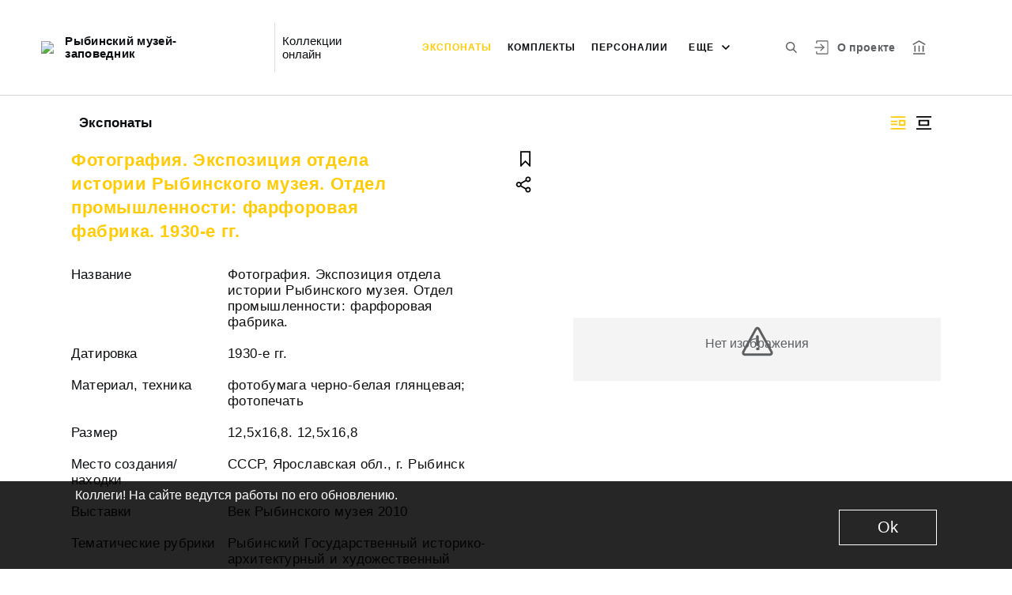

--- FILE ---
content_type: text/html; charset=utf-8
request_url: http://iss.rybmuseum.ru/entity/OBJECT/34460
body_size: 19200
content:
<!DOCTYPE html><html lang="ru"><head>
  <meta charset="utf-8">
  <meta http-equiv="X-UA-Compatible" content="IE=11;IE=EDGE">
  <title>Фотография. Экспозиция отдела истории Рыбинского музея. Отдел промышленности: фарфоровая фабрика. 1930-е гг.</title>
  <base href="/">

  <meta name="viewport" content="width=device-width, initial-scale=1">
  <link rel="shortcut icon" href="/api/favicon">
<link rel="stylesheet" href="styles.d383831196539f42521d.css"><style ng-transition="my-app"></style><meta name="description" content="Экспонаты Рыбинский музей-заповедник Смотрите музейные коллекции онлайн."><meta name="keywords" content="Онлайн коллекция музея"><meta property="og:url" content="http://iss.rybmuseum.ru/entity/OBJECT/34460"><meta property="og:title" content="Фотография. Экспозиция отдела истории Рыбинского музея. Отдел промышленности: фарфоровая фабрика. 1930-е гг."><meta property="og:description" content="Смотрите музейные коллекции онлайн."><meta property="og:type" content="article"><meta property="og:image" content="http://iss.rybmuseum.ru/api/spf/mW4xlHwY63q2222TCB2zm8vqNgQK6XLMlaB2xLmyzHOqftg332oi3yJ2hEX9xupi.jpg?w=1000&amp;h=1000"><meta property="og:image:width" content="1000"><meta property="og:image:height" content="1000"><meta name="twitter:card" content="summary_large_image"><meta name="twitter:image" content="http://iss.rybmuseum.ru/api/spf/mW4xlHwY63q2222TCB2zm8vqNgQK6XLMlaB2xLmyzHOqftg332oi3yJ2hEX9xupi.jpg?w=1000&amp;h=1000"><meta name="twitter:title" content="Фотография. Экспозиция отдела истории Рыбинского музея. Отдел промышленности: фарфоровая фабрика. 1930-е гг."><meta name="twitter:description" content="Смотрите музейные коллекции онлайн."><meta name="vk:title" content="Фотография. Экспозиция отдела истории Рыбинского музея. Отдел промышленности: фарфоровая фабрика. 1930-е гг."><meta name="vk:description" content="Смотрите музейные коллекции онлайн."><meta name="vk:image" content="http://iss.rybmuseum.ru/api/spf/mW4xlHwY63q2222TCB2zm8vqNgQK6XLMlaB2xLmyzHOqftg332oi3yJ2hEX9xupi.jpg?w=1000&amp;h=1000"></head>
<body>
  <app-root _nghost-sc65="" ng-version="11.2.13"><div _ngcontent-sc65="" class="page"><iss-header _ngcontent-sc65="" _nghost-sc51=""><header _ngcontent-sc51="" class="header header--inner header--inner-with-logo"><div _ngcontent-sc51="" class="header__content header__content--large"><div _ngcontent-sc51="" class="header__left"><a _ngcontent-sc51="" href="/" class="header__logo"><img _ngcontent-sc51="" objectfitimage="" alt="Рыбинский музей-заповедник" src="/api/spf/YKSPOLLWy23b9BaI8IJRTROP1QLWpdqdjbYeI4fqgokWfR75PB6D65vItsQOCq4S.data" class="ofi"><img _ngcontent-sc51="" objectfitimage="" alt="Рыбинский музей-заповедник" src="/api/spf/YKSPOLLWy23b9BaI8IJRTROP1QLWpdqdjbYeI4fqgokWfR75PB6D65vItsQOCq4S.data" class="ofi"><div _ngcontent-sc51="" class="header__logo__text">Рыбинский музей-заповедник</div></a><!----><div _ngcontent-sc51="" class="header__label">Коллекции онлайн</div><!----></div><div _ngcontent-sc51="" class="header__right"><button _ngcontent-sc51="" type="button" class="header__search js-modal-search-link" aria-label="Поиск по сайту"><svg _ngcontent-sc51="" data-svg="search"><use _ngcontent-sc51="" xlink:href="sprites.1701edd29aadef13b759.svg#search"></use></svg></button><a _ngcontent-sc51="" href="#" preventdefault="" class="header__user"><!----><svg _ngcontent-sc51="" data-svg="auth"><use _ngcontent-sc51="" xlink:href="sprites.1701edd29aadef13b759.svg#auth"></use></svg><!----><div _ngcontent-sc51="" class="header__menu-lk"><div _ngcontent-sc51="" class="header__menu-lk-wrap header__menu-lk-wrap--unauth"><object _ngcontent-sc51=""><!----><a _ngcontent-sc51="" href="#" preventdefault="" class="header__menu-lk__link">Войти</a><a _ngcontent-sc51="" class="header__menu-lk__link" href="/registration">Зарегистрироваться</a><!----><!----></object></div></div></a><!----><!----><a _ngcontent-sc51="" class="header__about" href="/about">О проекте</a><a _ngcontent-sc51="" target="_blank" class="header__museum" href="http://www.rybmuseum.ru/ru/"><svg _ngcontent-sc51="" data-svg="museum"><use _ngcontent-sc51="" xlink:href="sprites.1701edd29aadef13b759.svg#museum"></use></svg></a><!----></div><button _ngcontent-sc51="" type="button" class="header__hamburger" aria-label="Главное меню"><span _ngcontent-sc51=""></span><span _ngcontent-sc51=""></span><span _ngcontent-sc51=""></span><div _ngcontent-sc51="" class="header__hamburger__text">Меню</div></button><!----><!----><div _ngcontent-sc51="" class="for_1200_show_3 for_1300_show_4 for_1400_show_4 for_1600_show_5 for_1900_show_6 header__menu"><div _ngcontent-sc51="" class="header__menu__item header__menu__item--main"><a _ngcontent-sc51="" class="header__menu__item__link active" href="/entity/OBJECT">Экспонаты</a></div><div _ngcontent-sc51="" class="header__menu__item header__menu__item--main"><a _ngcontent-sc51="" class="header__menu__item__link" href="/entity/COMPLECT">Комплекты</a></div><div _ngcontent-sc51="" class="header__menu__item header__menu__item--main"><a _ngcontent-sc51="" class="header__menu__item__link" href="/entity/PERSON">Персоналии</a></div><div _ngcontent-sc51="" class="header__menu__item header__menu__item--main"><a _ngcontent-sc51="" class="header__menu__item__link" href="/entity/ORGAN">Организации</a></div><div _ngcontent-sc51="" class="header__menu__item header__menu__item--main"><a _ngcontent-sc51="" class="header__menu__item__link" href="/entity/EXHIBITION">Выставки</a></div><div _ngcontent-sc51="" class="header__menu__item header__menu__item--main"><a _ngcontent-sc51="" class="header__menu__item__link" href="/entity/ALBUM">Альбомы</a></div><!----><div _ngcontent-sc51="" class="header__menu__more"><div _ngcontent-sc51="" class="select-selected is-hidden">еще</div><ul _ngcontent-sc51="" issclickoutside="" class="select-items select-hide"><li _ngcontent-sc51="" class="active"><a _ngcontent-sc51="" href="/entity/OBJECT">Экспонаты</a></li><li _ngcontent-sc51="" class=""><a _ngcontent-sc51="" href="/entity/COMPLECT">Комплекты</a></li><li _ngcontent-sc51="" class=""><a _ngcontent-sc51="" href="/entity/PERSON">Персоналии</a></li><li _ngcontent-sc51="" class=""><a _ngcontent-sc51="" href="/entity/ORGAN">Организации</a></li><li _ngcontent-sc51="" class=""><a _ngcontent-sc51="" href="/entity/EXHIBITION">Выставки</a></li><li _ngcontent-sc51="" class=""><a _ngcontent-sc51="" href="/entity/ALBUM">Альбомы</a></li><!----></ul></div></div><div _ngcontent-sc51="" class="header__mobile-menu"><div _ngcontent-sc51="" class="header__mobile-menu__wrap"><a _ngcontent-sc51="" href="#" class="header__user"><svg _ngcontent-sc51="" data-svg="user-circle"><use _ngcontent-sc51="" xlink:href="sprites.1701edd29aadef13b759.svg#user-circle"></use></svg></a><div _ngcontent-sc51="" class="header__menu"><div _ngcontent-sc51="" class="header__menu__item"><a _ngcontent-sc51="" class="header__menu__item__link active" href="/entity/OBJECT">Экспонаты</a></div><div _ngcontent-sc51="" class="header__menu__item"><a _ngcontent-sc51="" class="header__menu__item__link" href="/entity/COMPLECT">Комплекты</a></div><div _ngcontent-sc51="" class="header__menu__item"><a _ngcontent-sc51="" class="header__menu__item__link" href="/entity/PERSON">Персоналии</a></div><div _ngcontent-sc51="" class="header__menu__item"><a _ngcontent-sc51="" class="header__menu__item__link" href="/entity/ORGAN">Организации</a></div><div _ngcontent-sc51="" class="header__menu__item"><a _ngcontent-sc51="" class="header__menu__item__link" href="/entity/EXHIBITION">Выставки</a></div><div _ngcontent-sc51="" class="header__menu__item"><a _ngcontent-sc51="" class="header__menu__item__link" href="/entity/ALBUM">Альбомы</a></div><!----><div _ngcontent-sc51="" class="header__menu__item"><a _ngcontent-sc51="" class="header__menu__item__link" href="/about">О проекте</a></div></div><!----><a _ngcontent-sc51="" href="#" preventdefault="" class="header__link header__link--lk js-open-btn">Личный кабинет <svg _ngcontent-sc51="" data-svg="arrow-down"><use _ngcontent-sc51="" xlink:href="sprites.1701edd29aadef13b759.svg#arrow-down"></use></svg></a><!----><div _ngcontent-sc51="" class="header__lk-drop js-hidden"><!----><a _ngcontent-sc51="" href="#" preventdefault="" class="header__lk-drop__link">Войти</a><a _ngcontent-sc51="" class="header__lk-drop__link" href="/registration">Зарегистрироваться</a><!----><!----></div><a _ngcontent-sc51="" target="_blank" class="header__link" href="http://www.rybmuseum.ru/ru/">На сайт музея <svg _ngcontent-sc51="" data-svg="arrow-right"><use _ngcontent-sc51="" xlink:href="sprites.1701edd29aadef13b759.svg#arrow-right"></use></svg></a><a _ngcontent-sc51="" href="#" preventdefault="" class="header__link header__link--search js-modal-search-link"><svg _ngcontent-sc51="" data-svg="search"><use _ngcontent-sc51="" xlink:href="sprites.1701edd29aadef13b759.svg#search"></use></svg>Поиск по сайту</a></div></div><div _ngcontent-sc51="" class="header__title-museum">Экспонаты</div></div></header><!----><!----><div _ngcontent-sc51="" class="modal modal--search is-hidden"><div _ngcontent-sc51="" class="modal__overlay"></div><div _ngcontent-sc51="" class="modal__container" style="overflow: hidden;"><form _ngcontent-sc51="" novalidate="" method="GET" class="search__form ng-untouched ng-pristine ng-valid"><iss-autocompletion _ngcontent-sc51="" class="awesomplete" _nghost-sc45=""><input _ngcontent-sc45="" autocomplete="off" type="search" name="q" class="search__form__input awesomplete-search__input ng-untouched ng-pristine ng-valid" placeholder="Введите запрос - автора, страну, дату, материал" value=""><div _ngcontent-sc45="" class="search__form__dropdown awesomplete-search__dropdown"><ul _ngcontent-sc45=""><!----></ul></div></iss-autocompletion><button _ngcontent-sc51="" type="button" class="search__form__remove" aria-label="Очистить"><svg _ngcontent-sc51="" data-svg="close"><use _ngcontent-sc51="" xlink:href="sprites.1701edd29aadef13b759.svg#close"></use></svg></button><button _ngcontent-sc51="" type="submit" class="search__form__button" aria-label="Искать"><svg _ngcontent-sc51="" data-svg="search"><use _ngcontent-sc51="" xlink:href="sprites.1701edd29aadef13b759.svg#search"></use></svg></button></form></div></div></iss-header><router-outlet _ngcontent-sc65=""></router-outlet><iss-entity-page _nghost-sc124=""><div _ngcontent-sc124="" class="card-detail card-detail--layout-2"><!----><div _ngcontent-sc124="" class="card-detail__mobile-navigation"><a _ngcontent-sc124="" preventdefault="" href="#" class="card-detail__mobile-navigation__arrow-prev" style="visibility:hidden;"><svg _ngcontent-sc124="" data-svg="arrow-small"><use _ngcontent-sc124="" xlink:href="sprites.1701edd29aadef13b759.svg#arrow-small"></use></svg></a><!----><a _ngcontent-sc124="" preventdefault="" href="#" class="card-detail__mobile-navigation__arrow-next" style="visibility:hidden;"><svg _ngcontent-sc124="" data-svg="arrow-small"><use _ngcontent-sc124="" xlink:href="sprites.1701edd29aadef13b759.svg#arrow-small"></use></svg></a></div><div _ngcontent-sc124="" class="card-detail__header"><div _ngcontent-sc124="" class="card-detail__header__left"><!----><div _ngcontent-sc124="" class="card-detail__header__title">Экспонаты</div></div><div _ngcontent-sc124="" class="card-detail__header__right"><!----><button _ngcontent-sc124="" type="button" class="card-detail__header__layout active" aria-label="Изображение справа"><!----><svg _ngcontent-sc124="" data-svg="layout-2"><use _ngcontent-sc124="" xlink:href="sprites.1701edd29aadef13b759.svg#layout-2"></use></svg><!----><!----></button><button _ngcontent-sc124="" type="button" class="card-detail__header__layout" aria-label="Изображение в центре"><svg _ngcontent-sc124="" data-svg="layout-1"><use _ngcontent-sc124="" xlink:href="sprites.1701edd29aadef13b759.svg#layout-1"></use></svg><!----><!----><!----></button><!----><!----><!----></div></div><div _ngcontent-sc124="" class="card-detail__info__title for-mobile for-layout-1"><span _ngcontent-sc124="">Фотография. Экспозиция отдела истории Рыбинского музея. Отдел промышленности: фарфоровая фабрика. 1930-е гг.</span><div _ngcontent-sc124="" class="card-detail__gallery__actions"><a _ngcontent-sc124="" href="#" preventdefault="" class="card-detail__gallery__action"><div _ngcontent-sc124="" class="card-detail__gallery__action__flag"><svg _ngcontent-sc124="" data-svg="flag-black"><use _ngcontent-sc124="" xlink:href="sprites.1701edd29aadef13b759.svg#flag-black"></use></svg></div></a><!----><a _ngcontent-sc124="" href="#" preventdefault="" class="card-detail__gallery__action js-modal-share-link"><div _ngcontent-sc124="" class="card-detail__gallery__action__share"><svg _ngcontent-sc124="" data-svg="share-black"><use _ngcontent-sc124="" xlink:href="sprites.1701edd29aadef13b759.svg#share-black"></use></svg></div></a></div></div><div _ngcontent-sc124="" class="card-detail__content"><iss-entity-gallery _ngcontent-sc124="" class="card-detail__gallery" _nghost-sc112=""><div _ngcontent-sc112="" class="card-detail__gallery__image"><!----><div _ngcontent-sc112="" class="card-detail__gallery__image__wrapper"><div _ngcontent-sc112="" class="card-detail__gallery__image__img js-modal-image-link"><iss-image _ngcontent-sc112=""><!----><img objectfitimage="" alt="" src="/api/spf/mW4xlHwY63q2222TCB2zm8vqNgQK6XLMlaB2xLmyzHOqftg332oi3yJ2hEX9xupi.jpg?w=1000&amp;h=1000" class="ofi"><!----><!----><div class="card-detail__gallery__preloader-wrap js-modal-image-preloader"><div class="card-detail__gallery__preloader"></div></div><!----></iss-image></div></div><!----><!----><a _ngcontent-sc112="" href="javascript:void(0)" class="card-detail__gallery__action card-detail__gallery__action--order"><div _ngcontent-sc112="" class="card-detail__gallery__action__download card-detail__gallery__action__download__button">Добавить в заказ</div></a><!----><!----></div><!----><div _ngcontent-sc112="" class="card-detail__gallery__title"><div _ngcontent-sc112=""></div></div><!----><iss-image-viewer _ngcontent-sc112="" _nghost-sc111=""><div _ngcontent-sc111="" class="modal modal--image is-hidden"><div _ngcontent-sc111="" class="modal__content"><div _ngcontent-sc111="" class="modal__image" id="spf-player_46u8z2wx46c_1768351163236"><button _ngcontent-sc111="" type="button" class="modal__close"><svg _ngcontent-sc111="" data-svg="close-small"><use _ngcontent-sc111="" xlink:href="sprites.1701edd29aadef13b759.svg#close-fullscreen"></use></svg></button></div><div _ngcontent-sc111="" class="modal__controls"><!----><!----><div _ngcontent-sc111="" class="modal__controls__title"></div><div _ngcontent-sc111="" class="modal__controls__scale"><button _ngcontent-sc111="" type="button" class="modal__controls__scale__button"><svg _ngcontent-sc111="" data-svg="minus"><use _ngcontent-sc111="" xlink:href="sprites.1701edd29aadef13b759.svg#minus"></use></svg></button><div _ngcontent-sc111="" class="modal__controls__scale__value">--</div><button _ngcontent-sc111="" type="button" class="modal__controls__scale__button"><svg _ngcontent-sc111="" data-svg="plus"><use _ngcontent-sc111="" xlink:href="sprites.1701edd29aadef13b759.svg#plus"></use></svg></button></div></div></div><div _ngcontent-sc111="" class="modal__sidebar"><button _ngcontent-sc111="" type="button" class="modal__sidebar__button"><svg _ngcontent-sc111="" data-svg="arrow-small"><use _ngcontent-sc111="" xlink:href="sprites.1701edd29aadef13b759.svg#arrow-small"></use></svg><svg _ngcontent-sc111="" data-svg="grid"><use _ngcontent-sc111="" xlink:href="sprites.1701edd29aadef13b759.svg#grid"></use></svg></button><div _ngcontent-sc111="" class="modal__slider"><button _ngcontent-sc111="" type="button" class="modal__slider__nav-prev"><svg _ngcontent-sc111="" data-svg="arrow-down"><use _ngcontent-sc111="" xlink:href="sprites.1701edd29aadef13b759.svg#arrow-down"></use></svg></button><button _ngcontent-sc111="" type="button" class="modal__slider__nav-next"><svg _ngcontent-sc111="" data-svg="arrow-down"><use _ngcontent-sc111="" xlink:href="sprites.1701edd29aadef13b759.svg#arrow-down"></use></svg></button><div _ngcontent-sc111="" class="modal__slides"><a _ngcontent-sc111="" issclickprevent="" href="#" class="modal__slide active"><iss-image _ngcontent-sc111=""><img objectfitimage="" class="modal__slide__image ofi lazyload" alt="" src="[data-uri]" data-src="/api/spf/mW4xlHwY63q2222TCB2zm8vqNgQK6XLMlaB2xLmyzHOqftg332oi3yJ2hEX9xupi.jpg?w=500&amp;h=500"><!----><!----><!----><!----></iss-image></a><!----></div></div></div></div></iss-image-viewer></iss-entity-gallery><!----><iss-entity-detailed-info _ngcontent-sc124="" class="card-detail__info small-content" _nghost-sc108=""><div _ngcontent-sc108="" class="card-detail__info__title for-desktop"><span _ngcontent-sc108="">Фотография. Экспозиция отдела истории Рыбинского музея. Отдел промышленности: фарфоровая фабрика. 1930-е гг.</span></div><div _ngcontent-sc108="" class="card-detail__info__list"><div _ngcontent-sc108="" class="card-detail__info__list__wrapper"><iss-info-text-field _ngcontent-sc108="" _nghost-sc101=""><div _ngcontent-sc101="" class="card-detail__info__item"><div _ngcontent-sc101="" class="card-detail__info__item__title">Название</div><div _ngcontent-sc101="" class="card-detail__info__item__value"><div _ngcontent-sc101="" class="card-detail__info__item__value__wrapper pre-line"><!---->Фотография. Экспозиция отдела истории Рыбинского музея. Отдел промышленности: фарфоровая фабрика.<!----><!----><!----><!----><!----></div><a _ngcontent-sc101="" href="#" class="more is-hidden">Читать далее</a></div></div><!----><iss-modal-dialog _ngcontent-sc101="" _nghost-sc52=""><div _ngcontent-sc52="" class="modal modal--dictionary is-hidden"><div _ngcontent-sc52="" class="modal__overlay"></div><div _ngcontent-sc52="" class="modal__container"><button _ngcontent-sc52="" type="button" class="modal__close"><svg _ngcontent-sc52=""><use _ngcontent-sc52="" xlink:href="sprites.1701edd29aadef13b759.svg#close-small"></use></svg></button><div _ngcontent-sc52="" class="modal__container__content"><div _ngcontent-sc101="" body=""><div _ngcontent-sc101="" class="modal__svg"><svg _ngcontent-sc101="" data-svg="dictionary"><use _ngcontent-sc101="" xlink:href="sprites.1701edd29aadef13b759.svg#dictionary"></use></svg></div><div _ngcontent-sc101="" class="modal__container__text"><h3 _ngcontent-sc101=""></h3><p _ngcontent-sc101="" class="js-dictionary-text"></p></div></div></div></div></div></iss-modal-dialog></iss-info-text-field><!----><!----><!----><!----><!----><!----><!----><iss-info-text-field _ngcontent-sc108="" _nghost-sc101=""><div _ngcontent-sc101="" class="card-detail__info__item"><div _ngcontent-sc101="" class="card-detail__info__item__title">Датировка</div><div _ngcontent-sc101="" class="card-detail__info__item__value"><div _ngcontent-sc101="" class="card-detail__info__item__value__wrapper pre-line"><!---->1930-е гг.<!----><!----><!----><!----><!----></div><a _ngcontent-sc101="" href="#" class="more is-hidden">Читать далее</a></div></div><!----><iss-modal-dialog _ngcontent-sc101="" _nghost-sc52=""><div _ngcontent-sc52="" class="modal modal--dictionary is-hidden"><div _ngcontent-sc52="" class="modal__overlay"></div><div _ngcontent-sc52="" class="modal__container"><button _ngcontent-sc52="" type="button" class="modal__close"><svg _ngcontent-sc52=""><use _ngcontent-sc52="" xlink:href="sprites.1701edd29aadef13b759.svg#close-small"></use></svg></button><div _ngcontent-sc52="" class="modal__container__content"><div _ngcontent-sc101="" body=""><div _ngcontent-sc101="" class="modal__svg"><svg _ngcontent-sc101="" data-svg="dictionary"><use _ngcontent-sc101="" xlink:href="sprites.1701edd29aadef13b759.svg#dictionary"></use></svg></div><div _ngcontent-sc101="" class="modal__container__text"><h3 _ngcontent-sc101=""></h3><p _ngcontent-sc101="" class="js-dictionary-text"></p></div></div></div></div></div></iss-modal-dialog></iss-info-text-field><!----><!----><!----><!----><!----><!----><!----><iss-info-text-field _ngcontent-sc108="" _nghost-sc101=""><div _ngcontent-sc101="" class="card-detail__info__item"><div _ngcontent-sc101="" class="card-detail__info__item__title">Материал, техника</div><div _ngcontent-sc101="" class="card-detail__info__item__value"><div _ngcontent-sc101="" class="card-detail__info__item__value__wrapper pre-line"><!---->фотобумага черно-белая глянцевая; фотопечать<!----><!----><!----><!----><!----></div><a _ngcontent-sc101="" href="#" class="more is-hidden">Читать далее</a></div></div><!----><iss-modal-dialog _ngcontent-sc101="" _nghost-sc52=""><div _ngcontent-sc52="" class="modal modal--dictionary is-hidden"><div _ngcontent-sc52="" class="modal__overlay"></div><div _ngcontent-sc52="" class="modal__container"><button _ngcontent-sc52="" type="button" class="modal__close"><svg _ngcontent-sc52=""><use _ngcontent-sc52="" xlink:href="sprites.1701edd29aadef13b759.svg#close-small"></use></svg></button><div _ngcontent-sc52="" class="modal__container__content"><div _ngcontent-sc101="" body=""><div _ngcontent-sc101="" class="modal__svg"><svg _ngcontent-sc101="" data-svg="dictionary"><use _ngcontent-sc101="" xlink:href="sprites.1701edd29aadef13b759.svg#dictionary"></use></svg></div><div _ngcontent-sc101="" class="modal__container__text"><h3 _ngcontent-sc101=""></h3><p _ngcontent-sc101="" class="js-dictionary-text"></p></div></div></div></div></div></iss-modal-dialog></iss-info-text-field><!----><!----><!----><!----><!----><!----><!----><iss-info-text-field _ngcontent-sc108="" _nghost-sc101=""><div _ngcontent-sc101="" class="card-detail__info__item"><div _ngcontent-sc101="" class="card-detail__info__item__title">Размер</div><div _ngcontent-sc101="" class="card-detail__info__item__value"><div _ngcontent-sc101="" class="card-detail__info__item__value__wrapper pre-line"><!---->12,5х16,8. 12,5х16,8<!----><!----><!----><!----><!----></div><a _ngcontent-sc101="" href="#" class="more is-hidden">Читать далее</a></div></div><!----><iss-modal-dialog _ngcontent-sc101="" _nghost-sc52=""><div _ngcontent-sc52="" class="modal modal--dictionary is-hidden"><div _ngcontent-sc52="" class="modal__overlay"></div><div _ngcontent-sc52="" class="modal__container"><button _ngcontent-sc52="" type="button" class="modal__close"><svg _ngcontent-sc52=""><use _ngcontent-sc52="" xlink:href="sprites.1701edd29aadef13b759.svg#close-small"></use></svg></button><div _ngcontent-sc52="" class="modal__container__content"><div _ngcontent-sc101="" body=""><div _ngcontent-sc101="" class="modal__svg"><svg _ngcontent-sc101="" data-svg="dictionary"><use _ngcontent-sc101="" xlink:href="sprites.1701edd29aadef13b759.svg#dictionary"></use></svg></div><div _ngcontent-sc101="" class="modal__container__text"><h3 _ngcontent-sc101=""></h3><p _ngcontent-sc101="" class="js-dictionary-text"></p></div></div></div></div></div></iss-modal-dialog></iss-info-text-field><!----><!----><!----><!----><!----><!----><!----><iss-info-text-field _ngcontent-sc108="" _nghost-sc101=""><div _ngcontent-sc101="" class="card-detail__info__item"><div _ngcontent-sc101="" class="card-detail__info__item__title">Место создания/находки</div><div _ngcontent-sc101="" class="card-detail__info__item__value"><div _ngcontent-sc101="" class="card-detail__info__item__value__wrapper pre-line"><!---->СССР, Ярославская обл., г. Рыбинск<!----><!----><!----><!----><!----></div><a _ngcontent-sc101="" href="#" class="more is-hidden">Читать далее</a></div></div><!----><iss-modal-dialog _ngcontent-sc101="" _nghost-sc52=""><div _ngcontent-sc52="" class="modal modal--dictionary is-hidden"><div _ngcontent-sc52="" class="modal__overlay"></div><div _ngcontent-sc52="" class="modal__container"><button _ngcontent-sc52="" type="button" class="modal__close"><svg _ngcontent-sc52=""><use _ngcontent-sc52="" xlink:href="sprites.1701edd29aadef13b759.svg#close-small"></use></svg></button><div _ngcontent-sc52="" class="modal__container__content"><div _ngcontent-sc101="" body=""><div _ngcontent-sc101="" class="modal__svg"><svg _ngcontent-sc101="" data-svg="dictionary"><use _ngcontent-sc101="" xlink:href="sprites.1701edd29aadef13b759.svg#dictionary"></use></svg></div><div _ngcontent-sc101="" class="modal__container__text"><h3 _ngcontent-sc101=""></h3><p _ngcontent-sc101="" class="js-dictionary-text"></p></div></div></div></div></div></iss-modal-dialog></iss-info-text-field><!----><!----><!----><!----><!----><!----><!----><!----><!----><!----><iss-info-entity-field _ngcontent-sc108="" _nghost-sc104=""><div _ngcontent-sc104="" class="card-detail__info__item"><div _ngcontent-sc104="" class="card-detail__info__item__title">Выставки</div><div _ngcontent-sc104="" class="card-detail__info__item__value"><div _ngcontent-sc104="" class="card-detail__info__item__value__wrapper-list"><!----><!---->Век Рыбинского музея 2010<!----><!----><!----><!----></div><!----></div></div></iss-info-entity-field><!----><!----><!----><!----><iss-info-text-field _ngcontent-sc108="" _nghost-sc101=""><div _ngcontent-sc101="" class="card-detail__info__item"><div _ngcontent-sc101="" class="card-detail__info__item__title">Тематические рубрики</div><div _ngcontent-sc101="" class="card-detail__info__item__value"><div _ngcontent-sc101="" class="card-detail__info__item__value__wrapper pre-line"><!---->Рыбинский Государственный историко-архитектурный и художественный музей-заповедник<!----><!----><!----><!----><!----></div><a _ngcontent-sc101="" href="#" class="more is-hidden">Читать далее</a></div></div><!----><iss-modal-dialog _ngcontent-sc101="" _nghost-sc52=""><div _ngcontent-sc52="" class="modal modal--dictionary is-hidden"><div _ngcontent-sc52="" class="modal__overlay"></div><div _ngcontent-sc52="" class="modal__container"><button _ngcontent-sc52="" type="button" class="modal__close"><svg _ngcontent-sc52=""><use _ngcontent-sc52="" xlink:href="sprites.1701edd29aadef13b759.svg#close-small"></use></svg></button><div _ngcontent-sc52="" class="modal__container__content"><div _ngcontent-sc101="" body=""><div _ngcontent-sc101="" class="modal__svg"><svg _ngcontent-sc101="" data-svg="dictionary"><use _ngcontent-sc101="" xlink:href="sprites.1701edd29aadef13b759.svg#dictionary"></use></svg></div><div _ngcontent-sc101="" class="modal__container__text"><h3 _ngcontent-sc101=""></h3><p _ngcontent-sc101="" class="js-dictionary-text"></p></div></div></div></div></div></iss-modal-dialog></iss-info-text-field><!----><!----><!----><!----><!----><!----><!----><iss-info-text-field _ngcontent-sc108="" _nghost-sc101=""><div _ngcontent-sc101="" class="card-detail__info__item"><div _ngcontent-sc101="" class="card-detail__info__item__title">Тип предмета</div><div _ngcontent-sc101="" class="card-detail__info__item__value"><div _ngcontent-sc101="" class="card-detail__info__item__value__wrapper pre-line"><!---->Фотография<!----><!----><!----><!----><!----></div><a _ngcontent-sc101="" href="#" class="more is-hidden">Читать далее</a></div></div><!----><iss-modal-dialog _ngcontent-sc101="" _nghost-sc52=""><div _ngcontent-sc52="" class="modal modal--dictionary is-hidden"><div _ngcontent-sc52="" class="modal__overlay"></div><div _ngcontent-sc52="" class="modal__container"><button _ngcontent-sc52="" type="button" class="modal__close"><svg _ngcontent-sc52=""><use _ngcontent-sc52="" xlink:href="sprites.1701edd29aadef13b759.svg#close-small"></use></svg></button><div _ngcontent-sc52="" class="modal__container__content"><div _ngcontent-sc101="" body=""><div _ngcontent-sc101="" class="modal__svg"><svg _ngcontent-sc101="" data-svg="dictionary"><use _ngcontent-sc101="" xlink:href="sprites.1701edd29aadef13b759.svg#dictionary"></use></svg></div><div _ngcontent-sc101="" class="modal__container__text"><h3 _ngcontent-sc101=""></h3><p _ngcontent-sc101="" class="js-dictionary-text"></p></div></div></div></div></div></iss-modal-dialog></iss-info-text-field><!----><!----><!----><!----><!----><!----><!----><iss-info-text-field _ngcontent-sc108="" _nghost-sc101=""><div _ngcontent-sc101="" class="card-detail__info__item"><div _ngcontent-sc101="" class="card-detail__info__item__title">Коллекция</div><div _ngcontent-sc101="" class="card-detail__info__item__value"><div _ngcontent-sc101="" class="card-detail__info__item__value__wrapper pre-line"><!---->Фотоматериалы<!----><!----><!----><!----><!----></div><a _ngcontent-sc101="" href="#" class="more is-hidden">Читать далее</a></div></div><!----><iss-modal-dialog _ngcontent-sc101="" _nghost-sc52=""><div _ngcontent-sc52="" class="modal modal--dictionary is-hidden"><div _ngcontent-sc52="" class="modal__overlay"></div><div _ngcontent-sc52="" class="modal__container"><button _ngcontent-sc52="" type="button" class="modal__close"><svg _ngcontent-sc52=""><use _ngcontent-sc52="" xlink:href="sprites.1701edd29aadef13b759.svg#close-small"></use></svg></button><div _ngcontent-sc52="" class="modal__container__content"><div _ngcontent-sc101="" body=""><div _ngcontent-sc101="" class="modal__svg"><svg _ngcontent-sc101="" data-svg="dictionary"><use _ngcontent-sc101="" xlink:href="sprites.1701edd29aadef13b759.svg#dictionary"></use></svg></div><div _ngcontent-sc101="" class="modal__container__text"><h3 _ngcontent-sc101=""></h3><p _ngcontent-sc101="" class="js-dictionary-text"></p></div></div></div></div></div></iss-modal-dialog></iss-info-text-field><!----><!----><!----><!----><!----><!----><!----><iss-info-text-field _ngcontent-sc108="" _nghost-sc101=""><div _ngcontent-sc101="" class="card-detail__info__item"><div _ngcontent-sc101="" class="card-detail__info__item__title">Музейный номер</div><div _ngcontent-sc101="" class="card-detail__info__item__value"><div _ngcontent-sc101="" class="card-detail__info__item__value__wrapper pre-line"><!---->НВФ-1455/32<!----><!----><!----><!----><!----></div><a _ngcontent-sc101="" href="#" class="more is-hidden">Читать далее</a></div></div><!----><iss-modal-dialog _ngcontent-sc101="" _nghost-sc52=""><div _ngcontent-sc52="" class="modal modal--dictionary is-hidden"><div _ngcontent-sc52="" class="modal__overlay"></div><div _ngcontent-sc52="" class="modal__container"><button _ngcontent-sc52="" type="button" class="modal__close"><svg _ngcontent-sc52=""><use _ngcontent-sc52="" xlink:href="sprites.1701edd29aadef13b759.svg#close-small"></use></svg></button><div _ngcontent-sc52="" class="modal__container__content"><div _ngcontent-sc101="" body=""><div _ngcontent-sc101="" class="modal__svg"><svg _ngcontent-sc101="" data-svg="dictionary"><use _ngcontent-sc101="" xlink:href="sprites.1701edd29aadef13b759.svg#dictionary"></use></svg></div><div _ngcontent-sc101="" class="modal__container__text"><h3 _ngcontent-sc101=""></h3><p _ngcontent-sc101="" class="js-dictionary-text"></p></div></div></div></div></div></iss-modal-dialog></iss-info-text-field><!----><!----><!----><!----><!----><!----><!----><!----></div><button _ngcontent-sc108="" type="button" class="card-detail__info__less is-hidden">Показать меньше</button></div><div _ngcontent-sc108="" class="card-detail__info__more"><button _ngcontent-sc108="" type="button" class="card-detail__info__more__button is-hidden">Показать больше</button></div><div _ngcontent-sc108="" class="card-detail__gallery__actions"><a _ngcontent-sc108="" href="#" preventdefault="" class="card-detail__gallery__action"><div _ngcontent-sc108="" class="card-detail__gallery__action__flag"><svg _ngcontent-sc108="" data-svg="flag-black"><use _ngcontent-sc108="" xlink:href="sprites.1701edd29aadef13b759.svg#flag-black"></use></svg></div></a><!----><a _ngcontent-sc108="" href="javascript:void(0)" class="card-detail__gallery__action js-modal-share-link"><div _ngcontent-sc108="" class="card-detail__gallery__action__share"><svg _ngcontent-sc108="" data-svg="share-black"><use _ngcontent-sc108="" xlink:href="sprites.1701edd29aadef13b759.svg#share-black"></use></svg></div></a></div></iss-entity-detailed-info></div><!----><!----></div><iss-entity-set-fields _ngcontent-sc124="" _nghost-sc109=""><!----></iss-entity-set-fields><iss-entity-query-fields _ngcontent-sc124="" _nghost-sc110=""><!----></iss-entity-query-fields><!----><!----><!----><iss-add-to-album-dialog _ngcontent-sc124="" _nghost-sc68=""><iss-modal-dialog _ngcontent-sc68="" _nghost-sc52=""><div _ngcontent-sc52="" class="modal modal--add-album is-hidden"><div _ngcontent-sc52="" class="modal__overlay"></div><div _ngcontent-sc52="" class="modal__container"><button _ngcontent-sc52="" type="button" class="modal__close"><svg _ngcontent-sc52=""><use _ngcontent-sc52="" xlink:href="sprites.1701edd29aadef13b759.svg#close-small"></use></svg></button><div _ngcontent-sc52="" class="modal__container__content"><div _ngcontent-sc68="" body=""><h3 _ngcontent-sc68="">Добавить в альбом</h3><div _ngcontent-sc68="" class="add-album-btn"><span _ngcontent-sc68="">+ </span>Создать новый альбом</div><ul _ngcontent-sc68="" class="list-add-in-album"><!----></ul></div></div></div></div></iss-modal-dialog><iss-modal-dialog _ngcontent-sc68="" _nghost-sc52=""><div _ngcontent-sc52="" class="modal modal--add-album-log is-hidden"><div _ngcontent-sc52="" class="modal__overlay"></div><div _ngcontent-sc52="" class="modal__container"><button _ngcontent-sc52="" type="button" class="modal__close"><svg _ngcontent-sc52=""><use _ngcontent-sc52="" xlink:href="sprites.1701edd29aadef13b759.svg#close-small"></use></svg></button><div _ngcontent-sc52="" class="modal__container__content"><div _ngcontent-sc68="" body=""><h3 _ngcontent-sc68="">Добавить в альбом</h3><p _ngcontent-sc68="">Чтобы добавить элемент в альбом, вам необходимо войти в Личный кабинет или зарегистрироваться.</p><div _ngcontent-sc68="" class="button__inline-wrap font-0"><div _ngcontent-sc68="" class="button button--inline-2 text--bold">Войти</div><div _ngcontent-sc68="" class="button button--inline-2 text--bold">Зарегистрироваться</div></div></div></div></div></div></iss-modal-dialog><iss-create-album-dialog _ngcontent-sc68="" _nghost-sc67=""><iss-modal-dialog _ngcontent-sc67="" _nghost-sc52=""><div _ngcontent-sc52="" class="modal modal--create-album is-hidden"><div _ngcontent-sc52="" class="modal__overlay"></div><div _ngcontent-sc52="" class="modal__container"><button _ngcontent-sc52="" type="button" class="modal__close"><svg _ngcontent-sc52=""><use _ngcontent-sc52="" xlink:href="sprites.1701edd29aadef13b759.svg#close-small"></use></svg></button><div _ngcontent-sc52="" class="modal__container__content"><div _ngcontent-sc67="" body=""><h3 _ngcontent-sc67="">Создать новый альбом</h3><div _ngcontent-sc67="" class="create-album-input"><input _ngcontent-sc67="" type="text" placeholder="Название альбома" value="" class="ng-untouched ng-pristine ng-valid"></div><div _ngcontent-sc67="" class="button__inline-wrap font-0 button__inline-wrap--reverse-button"><div _ngcontent-sc67="" class="button button--inline-2 button--white-txt">Отмена</div><div _ngcontent-sc67="" class="button button--inline-2 button--red">Сохранить</div></div></div></div></div></div></iss-modal-dialog></iss-create-album-dialog></iss-add-to-album-dialog><iss-add-to-cart _ngcontent-sc124="" _nghost-sc100=""><iss-modal-dialog _ngcontent-sc100="" _nghost-sc52=""><div _ngcontent-sc52="" class="modal modal--add-album-log is-hidden"><div _ngcontent-sc52="" class="modal__overlay"></div><div _ngcontent-sc52="" class="modal__container"><button _ngcontent-sc52="" type="button" class="modal__close"><svg _ngcontent-sc52=""><use _ngcontent-sc52="" xlink:href="sprites.1701edd29aadef13b759.svg#close-small"></use></svg></button><div _ngcontent-sc52="" class="modal__container__content"><div _ngcontent-sc100="" body=""><h3 _ngcontent-sc100="">Добавить в заказ</h3><p _ngcontent-sc100="">Чтобы добавить изображение в заказ, вам необходимо войти в Личный кабинет или зарегистрироваться.</p><div _ngcontent-sc100="" class="button__inline-wrap font-0"><div _ngcontent-sc100="" class="button button--inline-2 text--bold">Войти</div><div _ngcontent-sc100="" class="button button--inline-2 text--bold">Зарегистрироваться</div></div></div></div></div></div></iss-modal-dialog></iss-add-to-cart></iss-entity-page><!----></div><iss-footer _ngcontent-sc65="" _nghost-sc56=""><footer _ngcontent-sc56="" class="footer"><div _ngcontent-sc56="" class="footer__container"><div _ngcontent-sc56="" class="footer__left"><a _ngcontent-sc56="" target="_blank" href="http://www.rybmuseum.ru/ru/">© 2018 Рыбинский государственный историко-архитектурный и художественный музей-заповедник</a><br _ngcontent-sc56="">Все права защищены.<br _ngcontent-sc56=""><a _ngcontent-sc56="" href="/terms-of-use">Условия использования материалов сайта</a></div><a _ngcontent-sc56="" target="_blank" class="footer__center" href="http://www.kamis.ru/"><iss-image _ngcontent-sc56=""><img objectfitimage="" alt="«Коллекция онлайн» (КАМИС)" class="ofi lazyload" src="[data-uri]" data-src="logo-kamis-white.70b1c87d46de0d9ce063.png"><!----><!----><!----><!----></iss-image><span _ngcontent-sc56="">Разработано на платформе<br _ngcontent-sc56="">«Коллекция онлайн» (КАМИС)</span></a><div _ngcontent-sc56="" class="footer__kamis"><a _ngcontent-sc56="" href="mailto:info@site.ru"><svg _ngcontent-sc56="" data-svg="letter"><use _ngcontent-sc56="" xlink:href="sprites.1701edd29aadef13b759.svg#letter"></use></svg>Отправить сообщение</a><br _ngcontent-sc56=""><a _ngcontent-sc56="" href="javascript: void(0)"><svg _ngcontent-sc56="" data-svg="error-message"><use _ngcontent-sc56="" xlink:href="sprites.1701edd29aadef13b759.svg#error-message"></use></svg>Сообщение об ошибке</a><br _ngcontent-sc56=""><a _ngcontent-sc56="" target="_blank" href="http://www.rybmuseum.ru/ru/">Перейти на сайт музея</a></div></div></footer><!----><!----><iss-bug-report-dialog _ngcontent-sc56="" _nghost-sc53=""><iss-modal-dialog _ngcontent-sc53="" _nghost-sc52=""><div _ngcontent-sc52="" class="modal modal--error-message is-hidden"><div _ngcontent-sc52="" class="modal__overlay"></div><div _ngcontent-sc52="" class="modal__container"><button _ngcontent-sc52="" type="button" class="modal__close"><svg _ngcontent-sc52=""><use _ngcontent-sc52="" xlink:href="sprites.1701edd29aadef13b759.svg#close-small"></use></svg></button><div _ngcontent-sc52="" class="modal__container__content"><div _ngcontent-sc53="" body=""><h3 _ngcontent-sc53="">Сообщить об ошибке в описании</h3><textarea _ngcontent-sc53="" type="text" value="" class="ng-untouched ng-pristine ng-valid"></textarea><h4 _ngcontent-sc53="">Адрес страницы с ошибкой:</h4><a _ngcontent-sc53="" href="javascript:void(0)"></a><div _ngcontent-sc53="" class="button__inline-wrap font-0"><button _ngcontent-sc53="" class="button button--inline-1 text--bold" aria-label="Отправить">Отправить</button></div></div></div></div></div></iss-modal-dialog><iss-modal-dialog _ngcontent-sc53="" _nghost-sc52=""><div _ngcontent-sc52="" class="modal modal--message-sent is-hidden"><div _ngcontent-sc52="" class="modal__overlay"></div><div _ngcontent-sc52="" class="modal__container"><button _ngcontent-sc52="" type="button" class="modal__close"><svg _ngcontent-sc52=""><use _ngcontent-sc52="" xlink:href="sprites.1701edd29aadef13b759.svg#close-small"></use></svg></button><div _ngcontent-sc52="" class="modal__container__content"><div _ngcontent-sc53="" body=""><h3 _ngcontent-sc53="">Ваше сообщение отправлено</h3></div></div></div></div></iss-modal-dialog></iss-bug-report-dialog></iss-footer><iss-login-dialog _ngcontent-sc65="" _nghost-sc58=""><iss-modal-dialog _ngcontent-sc58="" _nghost-sc52=""><div _ngcontent-sc52="" class="modal modal--login is-hidden"><div _ngcontent-sc52="" class="modal__overlay"></div><div _ngcontent-sc52="" class="modal__container"><button _ngcontent-sc52="" type="button" class="modal__close"><svg _ngcontent-sc52=""><use _ngcontent-sc52="" xlink:href="sprites.1701edd29aadef13b759.svg#close-small"></use></svg></button><div _ngcontent-sc52="" class="modal__container__content"><div _ngcontent-sc58="" body=""><h3 _ngcontent-sc58="">Войти в Личный кабинет</h3><form _ngcontent-sc58="" novalidate="" class="form ng-untouched ng-pristine ng-valid"><div _ngcontent-sc58="" class="form__item"><label _ngcontent-sc58="" class="form__item__lable">E-mail</label><input _ngcontent-sc58="" name="name" class="form__item__input ng-untouched ng-pristine ng-valid" value=""></div><div _ngcontent-sc58="" class="form__item"><label _ngcontent-sc58="" class="form__item__lable">Пароль</label><input _ngcontent-sc58="" type="password" name="password" class="form__item__input ng-untouched ng-pristine ng-valid" value=""></div><div _ngcontent-sc58="" class="form__message"><!----></div></form><div _ngcontent-sc58="" class="button js-check-email">Войти</div><div _ngcontent-sc58="" preventdefault="" class="form__pass-question js-modal-return-pass">Забыли пароль?</div></div></div></div></div></iss-modal-dialog><iss-change-password-dialog _ngcontent-sc58="" _nghost-sc57=""><iss-modal-dialog _ngcontent-sc57="" _nghost-sc52=""><div _ngcontent-sc52="" class="modal modal--return-pass is-hidden"><div _ngcontent-sc52="" class="modal__overlay"></div><div _ngcontent-sc52="" class="modal__container"><button _ngcontent-sc52="" type="button" class="modal__close"><svg _ngcontent-sc52=""><use _ngcontent-sc52="" xlink:href="sprites.1701edd29aadef13b759.svg#close-small"></use></svg></button><div _ngcontent-sc52="" class="modal__container__content"><div _ngcontent-sc57="" body=""><h3 _ngcontent-sc57="">Получить ссылку на смену пароля</h3><form _ngcontent-sc57="" novalidate="" class="form ng-untouched ng-pristine ng-valid"><div _ngcontent-sc57="" class="form__item"><label _ngcontent-sc57="" class="form__item__lable">E-mail</label><input _ngcontent-sc57="" name="email" class="form__item__input ng-untouched ng-pristine ng-valid" value=""></div><div _ngcontent-sc57="" class="form__message"><!----></div></form><!----><div _ngcontent-sc57="" class="button js-check-email">Сбросить пароль</div><!----><!----></div></div></div></div></iss-modal-dialog></iss-change-password-dialog></iss-login-dialog><iss-share-dialog _ngcontent-sc65="" _nghost-sc59=""><div _ngcontent-sc59="" class="modal modal--share is-hidden"><div _ngcontent-sc59="" class="modal__overlay"></div><div _ngcontent-sc59="" class="modal__container"><button _ngcontent-sc59="" type="button" class="modal__close" aria-label="Закрыть"><svg _ngcontent-sc59="" data-svg="close-fullscreen"><use _ngcontent-sc59="" xlink:href="sprites.1701edd29aadef13b759.svg#close-small"></use></svg></button><div _ngcontent-sc59="" class="modal__share"><div _ngcontent-sc59="" class="modal__share__title">Поделитесь с друзьями</div><div _ngcontent-sc59="" class="modal__share__links"><button _ngcontent-sc59="" type="button" data-sharer="vk" class="modal__share__link" data-title="Фотография. Экспозиция отдела истории Рыбинского музея. Отдел промышленности: фарфоровая фабрика. 1930-е гг." data-url="http://iss.rybmuseum.ru/entity/OBJECT/34460" data-caption="Смотрите музейные коллекции онлайн." data-image="http://iss.rybmuseum.ru/api/spf/mW4xlHwY63q2222TCB2zm8vqNgQK6XLMlaB2xLmyzHOqftg332oi3yJ2hEX9xupi.jpg?w=1000&amp;h=1000"><svg _ngcontent-sc59="" data-svg="vk"><use _ngcontent-sc59="" xlink:href="sprites.1701edd29aadef13b759.svg#vk"></use></svg></button><button _ngcontent-sc59="" type="button" data-sharer="facebook" class="modal__share__link" data-title="Фотография. Экспозиция отдела истории Рыбинского музея. Отдел промышленности: фарфоровая фабрика. 1930-е гг." data-url="http://iss.rybmuseum.ru/entity/OBJECT/34460"><svg _ngcontent-sc59="" data-svg="fb"><use _ngcontent-sc59="" xlink:href="sprites.1701edd29aadef13b759.svg#fb"></use></svg></button><button _ngcontent-sc59="" type="button" data-sharer="twitter" class="modal__share__link" data-title="Фотография. Экспозиция отдела истории Рыбинского музея. Отдел промышленности: фарфоровая фабрика. 1930-е гг." data-url="http://iss.rybmuseum.ru/entity/OBJECT/34460"><svg _ngcontent-sc59="" data-svg="tw"><use _ngcontent-sc59="" xlink:href="sprites.1701edd29aadef13b759.svg#tw"></use></svg></button></div></div></div></div></iss-share-dialog><iss-notification _ngcontent-sc65="" _nghost-sc60=""><!----></iss-notification><iss-alert-dialog _ngcontent-sc65="" _nghost-sc61=""><div _ngcontent-sc61="" class="modal modal--successful-add notification is-hidden"><div _ngcontent-sc61="" class="modal__container modal__container--successful-add"><button _ngcontent-sc61="" type="button" class="modal__close"><svg _ngcontent-sc61="" data-svg="close-small"><use _ngcontent-sc61="" xlink:href="sprites.1701edd29aadef13b759.svg#close-small"></use></svg></button><div _ngcontent-sc61="" class="modal--text"><div _ngcontent-sc61="" class="modal__container__text"><h3 _ngcontent-sc61=""></h3></div></div></div></div></iss-alert-dialog><iss-show-more-text-dialog _ngcontent-sc65="" _nghost-sc64=""><iss-modal-dialog _ngcontent-sc64="" _nghost-sc52=""><div _ngcontent-sc52="" class="modal modal--text is-hidden"><div _ngcontent-sc52="" class="modal__overlay"></div><div _ngcontent-sc52="" class="modal__container"><button _ngcontent-sc52="" type="button" class="modal__close"><svg _ngcontent-sc52=""><use _ngcontent-sc52="" xlink:href="sprites.1701edd29aadef13b759.svg#close-small"></use></svg></button><div _ngcontent-sc52="" class="modal__container__content"><div _ngcontent-sc64="" body=""><p _ngcontent-sc64=""></p></div></div></div></div></iss-modal-dialog></iss-show-more-text-dialog></app-root>
<script src="runtime-es2015.9c12b5acaeb6cda00a63.js" type="module"></script><script src="runtime-es5.9c12b5acaeb6cda00a63.js" nomodule="" defer=""></script><script src="polyfills-es5.39fa9c9433cc3de0e467.js" nomodule="" defer=""></script><script src="polyfills-es2015.49f4db29a0710cdda8fa.js" type="module"></script><script src="scripts.2c514556fe3f20985eb7.js" defer=""></script><script src="main-es2015.790e341d3c2df198d1fb.js" type="module"></script><script src="main-es5.790e341d3c2df198d1fb.js" nomodule="" defer=""></script>

<script id="my-app-state" type="application/json">{&q;/api/languages&q;:[{&q;id&q;:&q;ru&q;,&q;title&q;:&q;Рус&q;}],&q;/api/settings&q;:{&q;logo&q;:&q;/api/spf/YKSPOLLWy23b9BaI8IJRTROP1QLWpdqdjbYeI4fqgokWfR75PB6D65vItsQOCq4S.data&q;,&q;banner&q;:&q;/api/spf/YKSPOLLWy23b9BaI8IJRTVtUroZuR7CDTAYXwXrZGRnfbpznZ27GiRUVTUZLFYSO.data&q;,&q;staticLinks&q;:[{&q;icon&q;:&q;03&q;,&q;title&q;:&q;Изучайте предметы из экспозиции и фондов музея&q;,&q;url&q;:&q;entity/OBJECT&q;},{&q;icon&q;:&q;05&q;,&q;title&q;:&q;Используйте возможности расширенного поиска в каждом разделе&q;,&q;url&q;:&q;entity/OBJECT&q;},{&q;icon&q;:&q;06&q;,&q;title&q;:&q;Просматривайте альбомы, созданные музеем на основе его собрания&q;,&q;url&q;:&q;entity/ALBUM&q;},{&q;icon&q;:&q;08&q;,&q;title&q;:&q;Делитесь своими находками с друзьями в социальных сетях&q;,&q;url&q;:&q;/about&q;},{&q;icon&q;:&q;07&q;,&q;title&q;:&q;Узнайте больше о проекте публикации музейных коллекций в Интернете&q;,&q;url&q;:&q;/about&q;}],&q;notification&q;:{&q;id&q;:&q;11.12.2018&q;,&q;message&q;:&q;Коллеги! На сайте ведутся работы по его обновлению.&q;},&q;authors&q;:null,&q;current_lang&q;:{&q;id&q;:&q;ru&q;,&q;title&q;:&q;Рус&q;},&q;langs&q;:[{&q;id&q;:&q;ru&q;,&q;title&q;:&q;Рус&q;}],&q;languages&q;:[{&q;ru&q;:&q;Рус&q;}],&q;entity_types&q;:[{&q;id&q;:&q;OBJECT&q;,&q;mode&q;:&q;ENTITY&q;,&q;notShowInMenu&q;:false,&q;title&q;:&q;Экспонаты&q;,&q;items&q;:155084,&q;titleForTotalCount&q;:&q;экспоната&q;,&q;sorts&q;:[{&q;id&q;:&q;112&q;,&q;title&q;:&q;фондам&q;},{&q;id&q;:&q;100&q;,&q;title&q;:&q;дате создания&q;},{&q;id&q;:&q;90&q;,&q;title&q;:&q;алфавиту&q;},{&q;id&q;:&q;120&q;,&q;title&q;:&q;дате публикации онлайн&q;}],&q;fields&q;:[{&q;attribute&q;:&q;anotation&q;,&q;title&q;:&q;Аннотация&q;,&q;type&q;:&q;TEXT&q;,&q;use_in_search&q;:false,&q;use_in_search_header&q;:false,&q;lock_in_label&q;:true},{&q;attribute&q;:&q;rubrics&q;,&q;title&q;:&q;Тематические рубрики&q;,&q;type&q;:&q;LIST&q;,&q;use_in_search&q;:false,&q;use_in_search_header&q;:false,&q;lock_in_label&q;:false},{&q;attribute&q;:&q;medias&q;,&q;title&q;:&q;Медиа-объект&q;,&q;type&q;:&q;MEDIAS&q;,&q;use_in_search&q;:false,&q;use_in_search_header&q;:false,&q;lock_in_label&q;:true},{&q;attribute&q;:&q;record_id&q;,&q;title&q;:&q;Музейный номер&q;,&q;type&q;:&q;TEXT&q;,&q;use_in_search&q;:false,&q;use_in_search_header&q;:false,&q;lock_in_label&q;:true},{&q;attribute&q;:&q;object_name&q;,&q;title&q;:&q;Объект&q;,&q;type&q;:&q;TEXT&q;,&q;use_in_search&q;:false,&q;use_in_search_header&q;:false,&q;lock_in_label&q;:false},{&q;attribute&q;:&q;material_techniq&q;,&q;title&q;:&q;Материал, техника&q;,&q;type&q;:&q;TEXT&q;,&q;use_in_search&q;:false,&q;use_in_search_header&q;:false,&q;lock_in_label&q;:true},{&q;attribute&q;:&q;dimensions&q;,&q;title&q;:&q;Размер&q;,&q;type&q;:&q;TEXT&q;,&q;use_in_search&q;:false,&q;use_in_search_header&q;:false,&q;lock_in_label&q;:true},{&q;attribute&q;:&q;kit&q;,&q;title&q;:&q;Комплект&q;,&q;type&q;:&q;ENTITY&q;,&q;use_in_search&q;:false,&q;use_in_search_header&q;:false,&q;lock_in_label&q;:true,&q;entityType&q;:&q;COMPLECT&q;},{&q;attribute&q;:&q;provenance&q;,&q;title&q;:&q;Легенда&q;,&q;type&q;:&q;TEXT&q;,&q;use_in_search&q;:false,&q;use_in_search_header&q;:false,&q;lock_in_label&q;:true},{&q;attribute&q;:&q;object_type&q;,&q;title&q;:&q;Тип предмета&q;,&q;type&q;:&q;LIST&q;,&q;use_in_search&q;:false,&q;use_in_search_header&q;:false,&q;lock_in_label&q;:false},{&q;attribute&q;:&q;fund_text&q;,&q;title&q;:&q;Коллекция для св. бд&q;,&q;type&q;:&q;TEXT&q;,&q;use_in_search&q;:false,&q;use_in_search_header&q;:false,&q;lock_in_label&q;:false},{&q;attribute&q;:&q;date_publ_sort&q;,&q;title&q;:&q;Датировка для сортировки&q;,&q;type&q;:&q;TEXT&q;,&q;use_in_search&q;:false,&q;use_in_search_header&q;:false,&q;lock_in_label&q;:false},{&q;attribute&q;:&q;links&q;,&q;title&q;:&q;Ссылки&q;,&q;type&q;:&q;URL&q;,&q;use_in_search&q;:false,&q;use_in_search_header&q;:false,&q;lock_in_label&q;:true},{&q;attribute&q;:&q;iconography&q;,&q;title&q;:&q;Иконография&q;,&q;type&q;:&q;TEXT&q;,&q;use_in_search&q;:false,&q;use_in_search_header&q;:false,&q;lock_in_label&q;:false},{&q;attribute&q;:&q;printing&q;,&q;title&q;:&q;Сведения об издании, печатании&q;,&q;type&q;:&q;TEXT&q;,&q;use_in_search&q;:false,&q;use_in_search_header&q;:false,&q;lock_in_label&q;:false},{&q;attribute&q;:&q;publisher&q;,&q;title&q;:&q;Издательство&q;,&q;type&q;:&q;TEXT&q;,&q;use_in_search&q;:false,&q;use_in_search_header&q;:false,&q;lock_in_label&q;:false},{&q;attribute&q;:&q;regent&q;,&q;title&q;:&q;Правители&q;,&q;type&q;:&q;TEXT&q;,&q;use_in_search&q;:false,&q;use_in_search_header&q;:false,&q;lock_in_label&q;:false},{&q;attribute&q;:&q;school&q;,&q;title&q;:&q;Школа, круг&q;,&q;type&q;:&q;LIST&q;,&q;use_in_search&q;:true,&q;use_in_search_header&q;:false,&q;lock_in_label&q;:false},{&q;attribute&q;:&q;uniq&q;,&q;title&q;:&q;Уникальный экспонат&q;,&q;type&q;:&q;CHECKBOX&q;,&q;use_in_search&q;:true,&q;use_in_search_header&q;:true,&q;lock_in_label&q;:false},{&q;attribute&q;:&q;yes_images&q;,&q;title&q;:&q;Наличие изображений&q;,&q;type&q;:&q;CHECKBOX&q;,&q;use_in_search&q;:true,&q;use_in_search_header&q;:true,&q;lock_in_label&q;:false},{&q;attribute&q;:&q;object_title&q;,&q;title&q;:&q;Название&q;,&q;type&q;:&q;TEXT&q;,&q;use_in_search&q;:true,&q;use_in_search_header&q;:false,&q;lock_in_label&q;:true},{&q;attribute&q;:&q;fund&q;,&q;title&q;:&q;Коллекция&q;,&q;type&q;:&q;LIST&q;,&q;use_in_search&q;:true,&q;use_in_search_header&q;:false,&q;lock_in_label&q;:true},{&q;attribute&q;:&q;author&q;,&q;title&q;:&q;Автор&q;,&q;type&q;:&q;ENTITY&q;,&q;use_in_search&q;:true,&q;use_in_search_header&q;:false,&q;lock_in_label&q;:false,&q;entityType&q;:&q;PERSON&q;},{&q;attribute&q;:&q;authorkn&q;,&q;title&q;:&q;Автор&q;,&q;type&q;:&q;TEXT&q;,&q;use_in_search&q;:false,&q;use_in_search_header&q;:false,&q;lock_in_label&q;:false},{&q;attribute&q;:&q;maker&q;,&q;title&q;:&q;Изготовитель&q;,&q;type&q;:&q;LIST&q;,&q;use_in_search&q;:true,&q;use_in_search_header&q;:false,&q;lock_in_label&q;:false},{&q;attribute&q;:&q;place&q;,&q;title&q;:&q;Место создания/находки&q;,&q;type&q;:&q;TEXT&q;,&q;use_in_search&q;:true,&q;use_in_search_header&q;:false,&q;lock_in_label&q;:false},{&q;attribute&q;:&q;person&q;,&q;title&q;:&q;Персоналии&q;,&q;type&q;:&q;ENTITY&q;,&q;use_in_search&q;:true,&q;use_in_search_header&q;:false,&q;lock_in_label&q;:false,&q;entityType&q;:&q;PERSON&q;},{&q;attribute&q;:&q;exhibition&q;,&q;title&q;:&q;Выставки&q;,&q;type&q;:&q;ENTITY&q;,&q;use_in_search&q;:true,&q;use_in_search_header&q;:false,&q;lock_in_label&q;:true,&q;entityType&q;:&q;EXHIBITION&q;},{&q;attribute&q;:&q;organ&q;,&q;title&q;:&q;Организация&q;,&q;type&q;:&q;ENTITY&q;,&q;use_in_search&q;:true,&q;use_in_search_header&q;:false,&q;lock_in_label&q;:false,&q;entityType&q;:&q;ORGAN&q;},{&q;attribute&q;:&q;album&q;,&q;title&q;:&q;Альбомы&q;,&q;type&q;:&q;ENTITY&q;,&q;use_in_search&q;:true,&q;use_in_search_header&q;:false,&q;lock_in_label&q;:true,&q;entityType&q;:&q;ALBUM&q;},{&q;attribute&q;:&q;create_date&q;,&q;title&q;:&q;Датировка&q;,&q;type&q;:&q;INTERVAL&q;,&q;use_in_search&q;:true,&q;use_in_search_header&q;:false,&q;lock_in_label&q;:false},{&q;attribute&q;:&q;archaeological_site&q;,&q;title&q;:&q;Археологический памятник&q;,&q;type&q;:&q;TEXT&q;,&q;use_in_search&q;:true,&q;use_in_search_header&q;:false,&q;lock_in_label&q;:false},{&q;attribute&q;:&q;category&q;,&q;title&q;:&q;Тип предмета&q;,&q;type&q;:&q;LIST&q;,&q;use_in_search&q;:true,&q;use_in_search_header&q;:false,&q;lock_in_label&q;:false},{&q;attribute&q;:&q;comm_title&q;,&q;title&q;:&q;Комменарий к названию&q;,&q;type&q;:&q;TEXT&q;,&q;use_in_search&q;:false,&q;use_in_search_header&q;:false,&q;lock_in_label&q;:false},{&q;attribute&q;:&q;content&q;,&q;title&q;:&q;Связь с другими произведениями&q;,&q;type&q;:&q;TEXT&q;,&q;use_in_search&q;:false,&q;use_in_search_header&q;:false,&q;lock_in_label&q;:false}],&q;viewThumb&q;:[&q;IMAGE_MOSAIC&q;,&q;IMAGE_ROW&q;,&q;IMAGE_LIST&q;,&q;TEXT_LIST&q;],&q;viewReview&q;:[&q;IMAGE_RIGHT&q;,&q;IMAGE_CENTER&q;],&q;needOrAndSwitcher&q;:false,&q;canAddToAlbum&q;:true,&q;canAddToOrder&q;:true,&q;enableExtendedSearch&q;:true,&q;entity_template&q;:null,&q;entity_list_template&q;:null,&q;url&q;:&q;/&q;,&q;searchResultViewTypes&q;:[2,3,1,0],&q;entityPageViewTypes&q;:[0,1]},{&q;id&q;:&q;COMPLECT&q;,&q;mode&q;:&q;ENTITY&q;,&q;notShowInMenu&q;:false,&q;title&q;:&q;Комплекты&q;,&q;items&q;:14,&q;titleForTotalCount&q;:&q;комплектов&q;,&q;sorts&q;:[{&q;id&q;:&q;141&q;,&q;title&q;:&q;в обратном порядке дат&q;},{&q;id&q;:&q;142&q;,&q;title&q;:&q;датировке&q;}],&q;fields&q;:[{&q;attribute&q;:&q;annotation&q;,&q;title&q;:&q;Аннотация&q;,&q;type&q;:&q;TEXT&q;,&q;use_in_search&q;:false,&q;use_in_search_header&q;:false,&q;lock_in_label&q;:true},{&q;attribute&q;:&q;complect_pains&q;,&q;title&q;:&q;Экспонаты комплекта&q;,&q;type&q;:&q;QUERY&q;,&q;use_in_search&q;:false,&q;use_in_search_header&q;:false,&q;lock_in_label&q;:true,&q;entityType&q;:&q;OBJECT&q;},{&q;attribute&q;:&q;kleyma&q;,&q;title&q;:&q;Клейма&q;,&q;type&q;:&q;TEXT&q;,&q;use_in_search&q;:false,&q;use_in_search_header&q;:false,&q;lock_in_label&q;:true},{&q;attribute&q;:&q;medias&q;,&q;title&q;:&q;Медиа-объект&q;,&q;type&q;:&q;MEDIAS&q;,&q;use_in_search&q;:false,&q;use_in_search_header&q;:false,&q;lock_in_label&q;:true},{&q;attribute&q;:&q;date_sort&q;,&q;title&q;:&q;Дата для сортировки&q;,&q;type&q;:&q;TEXT&q;,&q;use_in_search&q;:false,&q;use_in_search_header&q;:false,&q;lock_in_label&q;:false},{&q;attribute&q;:&q;links&q;,&q;title&q;:&q;Ссылки&q;,&q;type&q;:&q;URL&q;,&q;use_in_search&q;:false,&q;use_in_search_header&q;:false,&q;lock_in_label&q;:true},{&q;attribute&q;:&q;opisanie&q;,&q;title&q;:&q;Описание комплекта&q;,&q;type&q;:&q;TEXT&q;,&q;use_in_search&q;:false,&q;use_in_search_header&q;:false,&q;lock_in_label&q;:true},{&q;attribute&q;:&q;opisan&q;,&q;title&q;:&q;Описание декора&q;,&q;type&q;:&q;TEXT&q;,&q;use_in_search&q;:false,&q;use_in_search_header&q;:false,&q;lock_in_label&q;:true},{&q;attribute&q;:&q;yes_images&q;,&q;title&q;:&q;Наличие изображений&q;,&q;type&q;:&q;CHECKBOX&q;,&q;use_in_search&q;:false,&q;use_in_search_header&q;:true,&q;lock_in_label&q;:false},{&q;attribute&q;:&q;author&q;,&q;title&q;:&q;Автор&q;,&q;type&q;:&q;ENTITY&q;,&q;use_in_search&q;:false,&q;use_in_search_header&q;:false,&q;lock_in_label&q;:false,&q;entityType&q;:&q;PERSON&q;},{&q;attribute&q;:&q;object_title&q;,&q;title&q;:&q;Наименование&q;,&q;type&q;:&q;TEXT&q;,&q;use_in_search&q;:false,&q;use_in_search_header&q;:false,&q;lock_in_label&q;:false},{&q;attribute&q;:&q;place&q;,&q;title&q;:&q;Место создания&q;,&q;type&q;:&q;LIST&q;,&q;use_in_search&q;:true,&q;use_in_search_header&q;:false,&q;lock_in_label&q;:false},{&q;attribute&q;:&q;date&q;,&q;title&q;:&q;Время создания&q;,&q;type&q;:&q;INTERVAL&q;,&q;use_in_search&q;:true,&q;use_in_search_header&q;:false,&q;lock_in_label&q;:true}],&q;viewThumb&q;:[&q;IMAGE_MOSAIC&q;,&q;IMAGE_ROW&q;,&q;IMAGE_LIST&q;],&q;viewReview&q;:[&q;IMAGE_RIGHT&q;,&q;IMAGE_CENTER&q;],&q;needOrAndSwitcher&q;:false,&q;canAddToAlbum&q;:false,&q;canAddToOrder&q;:false,&q;enableExtendedSearch&q;:true,&q;entity_template&q;:null,&q;entity_list_template&q;:null,&q;url&q;:&q;/&q;,&q;searchResultViewTypes&q;:[2,3,1],&q;entityPageViewTypes&q;:[0,1]},{&q;id&q;:&q;PERSON&q;,&q;mode&q;:&q;ENTITY&q;,&q;notShowInMenu&q;:false,&q;title&q;:&q;Персоналии&q;,&q;items&q;:1198,&q;titleForTotalCount&q;:&q;персоналий&q;,&q;sorts&q;:[{&q;id&q;:&q;130&q;,&q;title&q;:&q;алфавиту&q;}],&q;fields&q;:[{&q;attribute&q;:&q;pers_pains&q;,&q;title&q;:&q;Экспонаты, связанные с персоналией&q;,&q;type&q;:&q;QUERY&q;,&q;use_in_search&q;:false,&q;use_in_search_header&q;:false,&q;lock_in_label&q;:false,&q;entityType&q;:&q;OBJECT&q;},{&q;attribute&q;:&q;rank&q;,&q;title&q;:&q;Звание&q;,&q;type&q;:&q;LIST&q;,&q;use_in_search&q;:false,&q;use_in_search_header&q;:false,&q;lock_in_label&q;:false},{&q;attribute&q;:&q;biography&q;,&q;title&q;:&q;Биография&q;,&q;type&q;:&q;TEXT&q;,&q;use_in_search&q;:false,&q;use_in_search_header&q;:false,&q;lock_in_label&q;:false},{&q;attribute&q;:&q;medias&q;,&q;title&q;:&q;Медиа-объект&q;,&q;type&q;:&q;MEDIAS&q;,&q;use_in_search&q;:false,&q;use_in_search_header&q;:false,&q;lock_in_label&q;:true},{&q;attribute&q;:&q;links&q;,&q;title&q;:&q;Ссылки&q;,&q;type&q;:&q;URL&q;,&q;use_in_search&q;:false,&q;use_in_search_header&q;:false,&q;lock_in_label&q;:false},{&q;attribute&q;:&q;object_title&q;,&q;title&q;:&q;ФИО&q;,&q;type&q;:&q;TEXT&q;,&q;use_in_search&q;:true,&q;use_in_search_header&q;:false,&q;lock_in_label&q;:false},{&q;attribute&q;:&q;viddejat&q;,&q;title&q;:&q;Вид деятельности&q;,&q;type&q;:&q;LIST&q;,&q;use_in_search&q;:true,&q;use_in_search_header&q;:false,&q;lock_in_label&q;:false},{&q;attribute&q;:&q;yes_images&q;,&q;title&q;:&q;Наличие изображений&q;,&q;type&q;:&q;CHECKBOX&q;,&q;use_in_search&q;:true,&q;use_in_search_header&q;:true,&q;lock_in_label&q;:false},{&q;attribute&q;:&q;date&q;,&q;title&q;:&q;Годы жизни&q;,&q;type&q;:&q;INTERVAL&q;,&q;use_in_search&q;:true,&q;use_in_search_header&q;:false,&q;lock_in_label&q;:false}],&q;viewThumb&q;:[&q;IMAGE_LIST&q;,&q;IMAGE_ROW&q;,&q;TEXT_LIST&q;],&q;viewReview&q;:[&q;IMAGE_RIGHT&q;,&q;IMAGE_CENTER&q;],&q;needOrAndSwitcher&q;:false,&q;canAddToAlbum&q;:false,&q;canAddToOrder&q;:false,&q;enableExtendedSearch&q;:true,&q;entity_template&q;:null,&q;entity_list_template&q;:null,&q;url&q;:&q;/&q;,&q;searchResultViewTypes&q;:[1,3,0],&q;entityPageViewTypes&q;:[0,1]},{&q;id&q;:&q;ORGAN&q;,&q;mode&q;:&q;ENTITY&q;,&q;notShowInMenu&q;:false,&q;title&q;:&q;Организации&q;,&q;items&q;:149,&q;titleForTotalCount&q;:&q;организаций&q;,&q;sorts&q;:[{&q;id&q;:&q;143&q;,&q;title&q;:&q;алфавиту&q;}],&q;fields&q;:[{&q;attribute&q;:&q;org_pains&q;,&q;title&q;:&q;Экспонаты, связанные с организацией&q;,&q;type&q;:&q;QUERY&q;,&q;use_in_search&q;:false,&q;use_in_search_header&q;:false,&q;lock_in_label&q;:false,&q;entityType&q;:&q;OBJECT&q;},{&q;attribute&q;:&q;rank&q;,&q;title&q;:&q;Звание&q;,&q;type&q;:&q;LIST&q;,&q;use_in_search&q;:false,&q;use_in_search_header&q;:false,&q;lock_in_label&q;:false},{&q;attribute&q;:&q;spravka&q;,&q;title&q;:&q;Историческая справка&q;,&q;type&q;:&q;TEXT&q;,&q;use_in_search&q;:false,&q;use_in_search_header&q;:false,&q;lock_in_label&q;:false},{&q;attribute&q;:&q;medias&q;,&q;title&q;:&q;Медиа-объект&q;,&q;type&q;:&q;MEDIAS&q;,&q;use_in_search&q;:false,&q;use_in_search_header&q;:false,&q;lock_in_label&q;:true},{&q;attribute&q;:&q;links&q;,&q;title&q;:&q;Ссылки&q;,&q;type&q;:&q;URL&q;,&q;use_in_search&q;:false,&q;use_in_search_header&q;:false,&q;lock_in_label&q;:false},{&q;attribute&q;:&q;mestorg&q;,&q;title&q;:&q;Местонахождение&q;,&q;type&q;:&q;TEXT&q;,&q;use_in_search&q;:true,&q;use_in_search_header&q;:false,&q;lock_in_label&q;:false},{&q;attribute&q;:&q;object_title&q;,&q;title&q;:&q;Название&q;,&q;type&q;:&q;TEXT&q;,&q;use_in_search&q;:true,&q;use_in_search_header&q;:false,&q;lock_in_label&q;:false},{&q;attribute&q;:&q;viddejat&q;,&q;title&q;:&q;Вид деятельности&q;,&q;type&q;:&q;LIST&q;,&q;use_in_search&q;:true,&q;use_in_search_header&q;:false,&q;lock_in_label&q;:false},{&q;attribute&q;:&q;yes_images&q;,&q;title&q;:&q;Наличие изображений&q;,&q;type&q;:&q;CHECKBOX&q;,&q;use_in_search&q;:true,&q;use_in_search_header&q;:true,&q;lock_in_label&q;:false},{&q;attribute&q;:&q;date&q;,&q;title&q;:&q;Время создания&q;,&q;type&q;:&q;INTERVAL&q;,&q;use_in_search&q;:true,&q;use_in_search_header&q;:false,&q;lock_in_label&q;:false}],&q;viewThumb&q;:[&q;IMAGE_LIST&q;,&q;IMAGE_ROW&q;,&q;TEXT_LIST&q;],&q;viewReview&q;:[&q;IMAGE_RIGHT&q;,&q;IMAGE_CENTER&q;],&q;needOrAndSwitcher&q;:false,&q;canAddToAlbum&q;:false,&q;canAddToOrder&q;:false,&q;enableExtendedSearch&q;:false,&q;entity_template&q;:null,&q;entity_list_template&q;:null,&q;url&q;:&q;/&q;,&q;searchResultViewTypes&q;:[1,3,0],&q;entityPageViewTypes&q;:[0,1]},{&q;id&q;:&q;EXHIBITION&q;,&q;mode&q;:&q;ENTITY&q;,&q;notShowInMenu&q;:false,&q;title&q;:&q;Выставки&q;,&q;items&q;:14,&q;titleForTotalCount&q;:&q;выставок&q;,&q;sorts&q;:[{&q;id&q;:&q;60&q;,&q;title&q;:&q;алфавиту&q;},{&q;id&q;:&q;40&q;,&q;title&q;:&q;в обратном порядке дат&q;},{&q;id&q;:&q;50&q;,&q;title&q;:&q;дате проведения&q;}],&q;fields&q;:[{&q;attribute&q;:&q;annotation&q;,&q;title&q;:&q;Аннотация&q;,&q;type&q;:&q;TEXT&q;,&q;use_in_search&q;:false,&q;use_in_search_header&q;:false,&q;lock_in_label&q;:true},{&q;attribute&q;:&q;exhib_pains&q;,&q;title&q;:&q;Экспонаты выставки&q;,&q;type&q;:&q;QUERY&q;,&q;use_in_search&q;:false,&q;use_in_search_header&q;:false,&q;lock_in_label&q;:true,&q;entityType&q;:&q;OBJECT&q;},{&q;attribute&q;:&q;medias&q;,&q;title&q;:&q;Медиа-объект&q;,&q;type&q;:&q;MEDIAS&q;,&q;use_in_search&q;:false,&q;use_in_search_header&q;:false,&q;lock_in_label&q;:true},{&q;attribute&q;:&q;date_sort&q;,&q;title&q;:&q;Дата для сортировки&q;,&q;type&q;:&q;TEXT&q;,&q;use_in_search&q;:false,&q;use_in_search_header&q;:false,&q;lock_in_label&q;:false},{&q;attribute&q;:&q;links&q;,&q;title&q;:&q;Ссылки&q;,&q;type&q;:&q;URL&q;,&q;use_in_search&q;:false,&q;use_in_search_header&q;:false,&q;lock_in_label&q;:true},{&q;attribute&q;:&q;yes_images&q;,&q;title&q;:&q;Наличие изображений&q;,&q;type&q;:&q;CHECKBOX&q;,&q;use_in_search&q;:false,&q;use_in_search_header&q;:true,&q;lock_in_label&q;:false},{&q;attribute&q;:&q;object_title&q;,&q;title&q;:&q;Название выставки&q;,&q;type&q;:&q;TEXT&q;,&q;use_in_search&q;:true,&q;use_in_search_header&q;:false,&q;lock_in_label&q;:false},{&q;attribute&q;:&q;place&q;,&q;title&q;:&q;Место проведения&q;,&q;type&q;:&q;LIST&q;,&q;use_in_search&q;:true,&q;use_in_search_header&q;:false,&q;lock_in_label&q;:false},{&q;attribute&q;:&q;organisation&q;,&q;title&q;:&q;Организация&q;,&q;type&q;:&q;LIST&q;,&q;use_in_search&q;:true,&q;use_in_search_header&q;:false,&q;lock_in_label&q;:false},{&q;attribute&q;:&q;date&q;,&q;title&q;:&q;Даты проведения выставки&q;,&q;type&q;:&q;INTERVAL&q;,&q;use_in_search&q;:true,&q;use_in_search_header&q;:false,&q;lock_in_label&q;:false}],&q;viewThumb&q;:[&q;IMAGE_MOSAIC&q;,&q;IMAGE_ROW&q;,&q;IMAGE_LIST&q;],&q;viewReview&q;:[&q;IMAGE_RIGHT&q;,&q;IMAGE_CENTER&q;],&q;needOrAndSwitcher&q;:false,&q;canAddToAlbum&q;:false,&q;canAddToOrder&q;:false,&q;enableExtendedSearch&q;:true,&q;entity_template&q;:null,&q;entity_list_template&q;:null,&q;url&q;:&q;/&q;,&q;searchResultViewTypes&q;:[2,3,1],&q;entityPageViewTypes&q;:[0,1]},{&q;id&q;:&q;ALBUM&q;,&q;mode&q;:&q;ENTITY&q;,&q;notShowInMenu&q;:false,&q;title&q;:&q;Альбомы&q;,&q;items&q;:18,&q;titleForTotalCount&q;:&q;альбомов&q;,&q;sorts&q;:[{&q;id&q;:&q;140&q;,&q;title&q;:&q;алфавиту&q;},{&q;id&q;:&q;20&q;,&q;title&q;:&q;в обратном порядке дат&q;},{&q;id&q;:&q;30&q;,&q;title&q;:&q;датировке&q;}],&q;fields&q;:[{&q;attribute&q;:&q;objects&q;,&q;title&q;:&q;Экспонаты альбома&q;,&q;type&q;:&q;ENTITY_SET&q;,&q;use_in_search&q;:false,&q;use_in_search_header&q;:false,&q;lock_in_label&q;:true,&q;entityType&q;:&q;OBJECT&q;},{&q;attribute&q;:&q;date_sort&q;,&q;title&q;:&q;Дата создания-сортировка&q;,&q;type&q;:&q;TEXT&q;,&q;use_in_search&q;:false,&q;use_in_search_header&q;:false,&q;lock_in_label&q;:false},{&q;attribute&q;:&q;pains_query&q;,&q;title&q;:&q;Экспонаты альбома&q;,&q;type&q;:&q;QUERY&q;,&q;use_in_search&q;:false,&q;use_in_search_header&q;:false,&q;lock_in_label&q;:false,&q;entityType&q;:&q;OBJECT&q;},{&q;attribute&q;:&q;links&q;,&q;title&q;:&q;Ссылки&q;,&q;type&q;:&q;URL&q;,&q;use_in_search&q;:false,&q;use_in_search_header&q;:false,&q;lock_in_label&q;:true},{&q;attribute&q;:&q;medias&q;,&q;title&q;:&q;Медиа-объект&q;,&q;type&q;:&q;MEDIAS&q;,&q;use_in_search&q;:false,&q;use_in_search_header&q;:false,&q;lock_in_label&q;:true},{&q;attribute&q;:&q;persons&q;,&q;title&q;:&q;Персоналии альбома&q;,&q;type&q;:&q;ENTITY_SET&q;,&q;use_in_search&q;:false,&q;use_in_search_header&q;:false,&q;lock_in_label&q;:true,&q;entityType&q;:&q;PERSON&q;},{&q;attribute&q;:&q;exhibitions&q;,&q;title&q;:&q;Выставки альбома&q;,&q;type&q;:&q;ENTITY_SET&q;,&q;use_in_search&q;:false,&q;use_in_search_header&q;:false,&q;lock_in_label&q;:true,&q;entityType&q;:&q;EXHIBITION&q;},{&q;attribute&q;:&q;museum&q;,&q;title&q;:&q;Музей&q;,&q;type&q;:&q;LIST&q;,&q;use_in_search&q;:false,&q;use_in_search_header&q;:false,&q;lock_in_label&q;:false},{&q;attribute&q;:&q;date&q;,&q;title&q;:&q;Дата публикации&q;,&q;type&q;:&q;DATE&q;,&q;use_in_search&q;:false,&q;use_in_search_header&q;:false,&q;lock_in_label&q;:false},{&q;attribute&q;:&q;object_title&q;,&q;title&q;:&q;Заголовок&q;,&q;type&q;:&q;TEXT&q;,&q;use_in_search&q;:false,&q;use_in_search_header&q;:false,&q;lock_in_label&q;:false},{&q;attribute&q;:&q;annotation&q;,&q;title&q;:&q;Аннотация&q;,&q;type&q;:&q;TEXT&q;,&q;use_in_search&q;:false,&q;use_in_search_header&q;:false,&q;lock_in_label&q;:true},{&q;attribute&q;:&q;authors&q;,&q;title&q;:&q;Авторы&q;,&q;type&q;:&q;TEXT&q;,&q;use_in_search&q;:false,&q;use_in_search_header&q;:false,&q;lock_in_label&q;:false}],&q;viewThumb&q;:[&q;IMAGE_MOSAIC&q;,&q;IMAGE_ROW&q;,&q;IMAGE_LIST&q;,&q;TEXT_LIST&q;],&q;viewReview&q;:[&q;IMAGE_RIGHT&q;,&q;IMAGE_CENTER&q;],&q;needOrAndSwitcher&q;:false,&q;canAddToAlbum&q;:false,&q;canAddToOrder&q;:false,&q;enableExtendedSearch&q;:true,&q;entity_template&q;:null,&q;entity_list_template&q;:null,&q;url&q;:&q;/&q;,&q;searchResultViewTypes&q;:[2,3,1,0],&q;entityPageViewTypes&q;:[0,1]}],&q;site_type&q;:&q;ISS&q;,&q;site_map&q;:[],&q;site_settings&q;:null,&q;messages&q;:{&q;utils.messages.error.ORDER_NOT_FOUND&q;:&q;Заказ не найден&q;,&q;user.account.orders.noimage&q;:&q;Нет добавленных изображений&q;,&q;interface.about&q;:&q;О проекте&q;,&q;vi.tooltip.DO_SEARCH&q;:&q;Произвести поиск&q;,&q;utils.messages.error.IMAGE_NOT_FOUND_IN_CART&q;:&q;Нет такого изображения в корзине&q;,&q;searcher.sort.default&q;:&q;релевантности&q;,&q;hint.filter.apply&q;:&q;Использовать фильтр&q;,&q;vi.tooltip.SET_BIG_LETTER_SPACING&q;:&q;Установить большой интервал&q;,&q;user.account.dialog.nonauthorized.order&q;:&q;Чтобы добавить изображение в заказ, вам необходимо войти в Личный кабинет или зарегистрироваться.&q;,&q;hint.image.centered&q;:&q;Изображение в центре&q;,&q;vi.tooltip.SET_MEDIUM_FONT_SIZE&q;:&q;Установить средний шрифт&q;,&q;utils.messages.orders.ADDED_SUCCESSFULLY&q;:&q;Изображение добавлено в заказ&q;,&q;utils.search.reset&q;:&q;Сбросить поиск&q;,&q;sharing.icon.fb.switch_off&q;:&q;true&q;,&q;vi.tooltip.section&q;:&q;Раздел&q;,&q;utils.loadmore&q;:&q;Показать ещё&q;,&q;user.account.albums.allowed&q;:&q;true&q;,&q;searcher.extended.toggler&q;:&q;Расширенный поиск&q;,&q;user.account.dialog.nonauthorized.description&q;:&q;Чтобы добавить элемент в альбом, вам необходимо войти в Личный кабинет или зарегистрироваться.&q;,&q;user.account.album.controls.edit&q;:&q;Редактировать&q;,&q;user.enter.forms.password&q;:&q;Пароль&q;,&q;color.main&q;:&q;#ffcb04&q;,&q;hint.browse.grid&q;:&q;Изображения квадратные&q;,&q;interface.filters_with_hierarchy.button.more&q;:&q;Показать все&q;,&q;util.settings.ADMIN_EMAIL&q;:&q;rmz@rybmuseum.ru&q;,&q;hint.search.showmore&q;:&q;Показать еще&q;,&q;user.enter&q;:&q;Войти в Личный кабинет&q;,&q;user.enter.help&q;:&q;Какие преимущества дает регистрация?&q;,&q;utils.button.save&q;:&q;Сохранить&q;,&q;utils.messages.error.DB_IS_UNAVAILABLE&q;:&q;Сервер недоступен&q;,&q;utils.showmore&q;:&q;Показать все&q;,&q;entity.empty&q;:&q;Страница не найдена&q;,&q;interface.footer.developers.value&q;:&q;http://www.kamis.ru/&q;,&q;utils.messages.email.ORDER_CREATED_TO_USER_EMAIL_SUBJECT&q;:&q;Новый заказ создан&q;,&q;interface.filters.text.or&q;:&q;или&q;,&q;utils.button.mainmenu&q;:&q;Главное меню&q;,&q;config.share.params.title&q;:&q;Рыбинский музей-заповедник&q;,&q;user.account.orders.status.cancelled&q;:&q;Отменен&q;,&q;interface.footer.developers.title&q;:&q;«Коллекция онлайн» (КАМИС)&q;,&q;config.share.params.keywords&q;:&q;Коллекции online&q;,&q;vi.button.PLAY&q;:&q;(проиграть файл)&q;,&q;vi.tooltip.SET_SMALL_LETTER_SPACING&q;:&q;Установить маленький интервал&q;,&q;vi.tooltip.SET_BLUE_COLOR&q;:&q;Установить синий фон&q;,&q;vi.tooltip.page.number&q;:&q;Ввести номер страницы&q;,&q;vi.tooltip.top.menu&q;:&q;Меню&q;,&q;interface.footer.termsofuse.link&q;:&q;&q;,&q;user.account.album.entity.dialog.remove.note&q;:&q;Внимание: если вы добавляли к элементу в альбоме комментарий, он также будет удален.&q;,&q;interface.image.noimage&q;:&q;Нет изображения&q;,&q;interface.filters.dialog.placeholder&q;:&q;Начните вводить нужное значение&q;,&q;vi.tooltip.SET_MEDIUM_LETTER_SPACING&q;:&q;Установить средний интервал&q;,&q;utils.messages.error.NO_PERMISSION_TO_CANCEL_ORDER&q;:&q;Недостаточно прав для отмены заказа&q;,&q;vi.tooltip.SET_BIG_FONT_SIZE&q;:&q;Установить большой шрифт&q;,&q;rfid.monitoring.act.out&q;:&q;&q;,&q;utils.messages.error.EMAIL_EMPTY&q;:&q;Вы не ввели email или допустили ошибку&q;,&q;utils.dialog.controls.yes&q;:&q;Да&q;,&q;utils.messages.error.ALBUM_NOT_FOUND&q;:&q;Альбом не найден&q;,&q;util.settings.WEB_APP_URL2&q;:&q;http://iss3-base/en&q;,&q;vi.control.panel&q;:&q;Панель настроек&q;,&q;user.account.album.controls.image&q;:&q;Поместить на обложку&q;,&q;config.params.keywords&q;:&q;Онлайн коллекция музея&q;,&q;searcher.controls.reset&q;:&q;Очистить&q;,&q;vi.filters.current&q;:&q;Выбранные фильтры&q;,&q;utils.messages.error.CANNOT_CREATE_EMPTY_ORDER&q;:&q;Не выбрано ни одного изображения&q;,&q;user.enter.icon.text4&q;:&q;Отправляйте запросы на скачивание изображений высокого разрешения&q;,&q;vi.tooltip.error&q;:&q;Сообщение об ошибке&q;,&q;vi.tooltip.button.about&q;:&q;Информация о проекте&q;,&q;entity.info.collapse&q;:&q;Показать меньше&q;,&q;hint.browse.list&q;:&q;Список c изображениями&q;,&q;vi.tooltip.SET_SMALL_FONT_SIZE&q;:&q;Установить маленький шрифт&q;,&q;searcher.main.list.query.placeholder&q;:&q;Впишите или выберите из списка&q;,&q;user.account.orders.cart.messages.email&q;:&q;Проверьте ваш e-mail - мы направили на него письмо с подтверждением.&q;,&q;user.account.album.entity.controls.remove&q;:&q;Удалить элемент из альбома?&q;,&q;interface.menu.vi.suggestion&q;:&q;Версия для слабовидящих&q;,&q;vi.tooltip.menu&q;:&q;Основное меню&q;,&q;utils.or&q;:&q;или&q;,&q;interface.modal.info_in_search.text&q;:&q;Для поиска информации можно воспользоваться полями полнотекстового поиска в каждом разделе или по всему сайту (иконка “лупа” в шапке сайта). Поиск можно осуществлять по отдельным словам или фразам. В выдачу результатов поиска будут попадать карточки, в которых встречаются все указанные в запросе слова (с учетом всех словоформ).\n\nПоиск можно сделать более точным, используя синтаксис запросов поиска:\n1. Знак “+” перед словом означает, что поиск идет по слову без учета его словоформ (слово1 слово2 +слово3).\n2. Знак “-” перед словом означает, что слово и все его словоформы должны быть исключены из результатов поиска (слово1 слово2 -слово3).\n3. Выделение фразы кавычками означает, что поиск идет по точной фразе без учета словоформ (“слово1 слово2 слово 3”).\n4. Знак “-” перед фразой выделенной кавычками означает, что из поиска будет исключена эта точная фраза без учета ее словоформ (-”слово1 слово2”)\n5. Знак “*” вначале, или в конце слова. Поиск идет по части слова (соба* - слова, начинающиеся на \&q;соба\&q;, *бака - слова, заканчивающиеся на \&q;бака\&q;, *обак* - слова, содержащие \&q;обак\&q;)\n\nДля развернутого поиска некоторые разделы сайта имеют функционал расширенного поиска и панель с фильтрами.&q;,&q;searcher.main.mode&q;:&q;Искать&q;,&q;user.enter.forms.password.new&q;:&q;Новый пароль&q;,&q;utils.dialog.controls.another.page&q;:&q;Перейти на страницу&q;,&q;utils.messages.error.ENTITY_NOT_FOUND&q;:&q;Карточка не найдена&q;,&q;utils.messages.error.COMMENT_TO_LONG&q;:&q;Комментарий слишком длинный&q;,&q;interface.collections.button.view_all_items&q;:&q;Смотреть все предметы коллекции&q;,&q;vi.control.panel.letter.spacing&q;:&q;Межбуквенное расстояние&q;,&q;user.account.orders.cart.numbersofimage&q;:&q;Количество изображений&q;,&q;interface.menu.search&q;:&q;Поиск по сайту&q;,&q;interface.footer.contacts.value&q;:&q;mailto:info@site.ru&q;,&q;user.account.album.entity.controls.startadd&q;:&q;Начните отбор в альбом&q;,&q;user.account.albums.list&q;:&q;Перейти в альбом&q;,&q;interface.header.menu-items-count-for-1300&q;:&q;4&q;,&q;vi.tooltip.SET_BLACK_COLOR&q;:&q;Установить черный фон&q;,&q;interface.footer.weblink.value&q;:&q;http://www.rybmuseum.ru/ru/&q;,&q;vi.tooltip.button.next&q;:&q;Следующая страница&q;,&q;interface.show.icon&q;:&q;false&q;,&q;user.account.order.info.comment&q;:&q;Комментарий&q;,&q;interface.card.seen&q;:&q;Просмотрено&q;,&q;entity.back.orders&q;:&q;Вернуться в список заказов&q;,&q;searcher.main.base.query.placeholder.mobile&q;:&q;Введите запрос&q;,&q;entity.info.expand&q;:&q;Показать больше&q;,&q;interface.about.authors&q;:&q;Авторы проекта&q;,&q;searcher.main.base.query.placeholder.insite&q;:&q;Поиск по разделу&q;,&q;interface.modal.info_in_search.title&q;:&q;Поиск информации на сайте&q;,&q;utils.button.show&q;:&q;Показать&q;,&q;vi.tooltip.NUMBER_OF_FOUND_ENTITIES&q;:&q;Количество найденных объектов&q;,&q;config.statistics.YMetrica.params.clickmap&q;:&q;true&q;,&q;xml.text&q;:&q;GENERAL, RU NOTNULL&q;,&q;user.enter.password.change.messages.FAILED&q;:&q;Смена пароля прошла неудачно&q;,&q;user.account.orders.status.executed&q;:&q;Выполнен&q;,&q;config.statistics.GAnalytics.id&q;:&q;&q;,&q;user.account.orders.cart.add.hiimages&q;:&q;Заказ на изображение высокого разрешения&q;,&q;utils.messages.error.DESCRIPTION_TO_LONG&q;:&q;Слишком длинное описание&q;,&q;user.account.album.info.title.edit&q;:&q;Название альбома&q;,&q;utils.button.hide&q;:&q;Скрыть&q;,&q;user.account.album.entity.dialog.remove.descript&q;:&q;Внимание: если вы добавили к альбому описание, оно также будет удалено.&q;,&q;pyramid.solidmaxsize&q;:&q;&q;,&q;interface.about.partners&q;:&q;Партнеры&q;,&q;user.account.orders.cart.form.comment&q;:&q;Комментарий&q;,&q;hint.browse.text&q;:&q;Список&q;,&q;config.statistics.YMetrica.params.trackLinks&q;:&q;true&q;,&q;vi.error.PERSONAL_AREA_NOT_SUPPORTED&q;:&q;Версия для слабовидящих не поддерживает функционал Личного кабинета.&q;,&q;interface.app-title.show&q;:&q;true&q;,&q;watermark.fromsize&q;:&q;300&q;,&q;user.account.albums.future&q;:&q;Здесь появятся ваши альбомы&q;,&q;user.account.orders.cart.form.comment.info&q;:&q;Пожалуйста, опишите, для каких целей вы собираетесь использовать полученные изображения. Если это будет коммерческое применение, уточните, где именно будет размещено изображение, будет ли оно тиражироваться, сколько раз. Эта информация позволит нам оперативно подготовить для вас сведения об условиях предоставления изображений высокого разрешения.&q;,&q;vi.button.SHOW_FILTERS&q;:&q;Показать фильтры&q;,&q;utils.messages.error.INVALID_TOKEN_CHANGE_PASSWORD&q;:&q;Не удалось сменить пароль, попробуйте позже&q;,&q;xml.cursor&q;:&q;XML_TEXT_MAIN as xml_text&q;,&q;searcher.main.field.query.placeholder&q;:&q;Впишите значение&q;,&q;utils.from&q;:&q;из&q;,&q;utils.messages.error.NO_PERMISSION_TO_EDIT_ALBUM&q;:&q;Недостаточно прав для редактирования альбома&q;,&q;user.account.order.num&q;:&q;Заказ №&q;,&q;vi.tooltip.button.go&q;:&q;Перейти на страницу&q;,&q;rfid.monitoring.act.in&q;:&q;&q;,&q;searcher.show&q;:&q;Показать фильтр&q;,&q;interface.footer.contacts.key&q;:&q;Отправить сообщение&q;,&q;rfid.audit.operation.check_list&q;:&q;Проверка списка&q;,&q;user.account.album.info.description&q;:&q;Описание альбома&q;,&q;user.account.orders.list.empty&q;:&q;Чтобы подготовить заказ, отберите изображения в разделах сайта.&q;,&q;user.account.order.info.date.create&q;:&q;Дата создания&q;,&q;user.account.orders.cart.form.controls.send&q;:&q;Отправить заказ&q;,&q;user.enter.icon.text5&q;:&q;Скачивайте изображения на предложенных музеем условиях&q;,&q;user.enter.password.restore&q;:&q;Забыли пароль?&q;,&q;user.enter.register.messages.EMAIL_AUTH&q;:&q;Вы можете авторизоваться, чтобы начать работу в Личном кабинете.&q;,&q;config.statistics.YMetrica.params.accurateTrackBounce&q;:&q;true&q;,&q;user.account.orders.cart.messages.DONE&q;:&q;Заказ успешно оформлен, ему присвоен №&q;,&q;user.account.order.info.status&q;:&q;Статус заказа&q;,&q;interface.footer.bugreportlink.title&q;:&q;Сообщение об ошибке&q;,&q;interface.menu.name&q;:&q;Меню&q;,&q;utils.messages.error.ENTITY_WAS_DELETED&q;:&q;Карточка была удалена&q;,&q;searcher.sort&q;:&q;Сортировать по&q;,&q;vi.tooltip.button.prev&q;:&q;Предыдущая страница&q;,&q;user.account.albums.empty&q;:&q;Пока вы не создали ни одного альбома. Перейдите в любой из разделов и выберите элемент, чтобы добавить его в ваш первый альбом.&q;,&q;searcher.hide&q;:&q;Скрыть фильтр&q;,&q;utils.dialog.controls.another.section&q;:&q;Перейти в&q;,&q;user.enter.forms.password.confirm&q;:&q;Повторить пароль&q;,&q;bugreport.dialog.success&q;:&q;Ваше сообщение отправлено&q;,&q;utils.messages.error.USER_NOT_FOUND&q;:&q;Пользователь не найден&q;,&q;utils.button.search&q;:&q;Искать&q;,&q;sharing.icon.vk.switch_off&q;:&q;false&q;,&q;user.account.album.entity.dialog.remove.title&q;:&q;Удалить альбом?&q;,&q;user.enter.register&q;:&q;Зарегистрируйтесь в Личном кабинете, чтобы использовать все возможности \&q;Коллекций онлайн\&q;&q;,&q;utils.button.go&q;:&q;Перейти&q;,&q;user.account.album.controls.view&q;:&q;Просмотр&q;,&q;utils.messages.error.IMAGE_NOT_FOUND&q;:&q;Изображение не найдено&q;,&q;vi.tooltip.SET_WHITE_COLOR&q;:&q;Установить белый фон&q;,&q;vi.button.HIDE_FILTERS&q;:&q;Скрыть фильтры&q;,&q;user.account.album.controls.print&q;:&q;Печать&q;,&q;hint.browse.tile&q;:&q;Изображения разной высоты&q;,&q;interface.footer.developers.key&q;:&q;Разработано на платформе&q;,&q;watermark.wmtype&q;:&q;WATERMARKS&q;,&q;interface.card.back&q;:&q;Вернуться&q;,&q;vi.button.STOP&q;:&q;(остановить файл)&q;,&q;interface.entity.page&q;:&q;Страница&q;,&q;interface.footer.copyright.value&q;:&q;http://www.dommuseum.ru/&q;,&q;interface.weblink.title&q;:&q;На сайт музея&q;,&q;interface.menu.more&q;:&q;еще&q;,&q;user.enter.icon.text1&q;:&q;Добавляйте в альбомы то, что вас заинтересовало&q;,&q;user.account.order.noorderssend&q;:&q;Сформированных заказов нет&q;,&q;utils.messages.email.VERIFY_EMAIL_SUBJECT&q;:&q;Подтверждение почты&q;,&q;utils.button.close&q;:&q;Закрыть&q;,&q;xml.bonding&q;:&q;GENERAL, RU ru&q;,&q;interface.show.icon.above_footer&q;:&q;false&q;,&q;config.statistics.YMetrica.id&q;:&q;37562780&q;,&q;watermark.need&q;:&q;yes&q;,&q;utils.messages.email.FEEDBACK_SUBJECT&q;:&q;Сообщение с сайта!&q;,&q;utils.messages.error.EMAIL_ALREADY_USED&q;:&q;Данный email уже зарегистрирован&q;,&q;user.enter.verify.email.messages.FAILED&q;:&q;email не совпадают&q;,&q;utils.messages.email.BUG_REPORT_SUBJECT&q;:&q;Ошибка в описании Коллекций онлайн&q;,&q;utils.button.switch.on&q;:&q;Вкл&q;,&q;sharing.icon.tg.switch_off&q;:&q;false&q;,&q;interface.footer.weblink.title&q;:&q;Перейти на сайт музея&q;,&q;bugreport.dialog.pageurl.title&q;:&q;Адрес страницы с ошибкой:&q;,&q;vi.tooltip.links&q;:&q;Блок ссылок&q;,&q;sharing.icon.ok.switch_off&q;:&q;false&q;,&q;interface.entity.count&q;:&q;Отобрано&q;,&q;utils.messages.email.RESTORE_PASSWORD_SUBJECT&q;:&q;Восстановление пароля&q;,&q;user.account.album.dialog.enter.comment&q;:&q;Введите ваш комментарий&q;,&q;interface.header.menu-items-count-for-1400&q;:&q;4&q;,&q;vi.tooltip.SWITCH_ON_IMAGES&q;:&q;Включить изображения&q;,&q;user.account.order.dialog.nocomment&q;:&q;Вы не ввели Ваш комментарий&q;,&q;user.account.orders.cart.entities.add&q;:&q;Добавить в заказ&q;,&q;utils.messages.error.PHONE_TO_LONG&q;:&q;Телефон слишком длинный&q;,&q;utils.messages.email.FEEDBACK_BODY&q;:&q;&l;br&g;Фамилия: &l;b&g;${userLastName}&l;/b&g;&l;br&g;Имя: &l;b&g;${userFirstName}&l;/b&g;&l;br&g;Email: &l;b&g;${userEmail}&l;/b&g;&l;br&g;Телефон: &l;b&g;${userPhone}&l;/b&g;&l;br&g;Сообщение: &l;b&g;${userMessage}&l;/b&g;&l;br&g;&q;,&q;interface.app-title&q;:&q;Рыбинский музей-заповедник&q;,&q;site.interface.cookie.text&q;:&q;Мы используем cookies для работы сайта и улучшения сервиса. Продолжая пользоваться сайтом, вы соглашаетесь с этим.&q;,&q;interface.user.logout&q;:&q;Выйти&q;,&q;user.account.albums.create&q;:&q;Создать новый альбом&q;,&q;utils.messages.error.PASSWORD_EN_ONLY&q;:&q;Пароль должен содержать только латинские буквы и цифры&q;,&q;vi.tooltip.filters&q;:&q;Фильтры&q;,&q;config.media.audio-formats&q;:&q;.AAC,.FLAC,.M4A,.MP3,.OGG,.OGA,.OPUS,.WAV,.WAVE&q;,&q;user.account.orders.list&q;:&q;История заказов&q;,&q;interface.user.login&q;:&q;Войти&q;,&q;user.enter.register.messages.DONE&q;:&q;Пройдите по ссылке в письме, которое мы направили на указанный вами адрес&q;,&q;lang.list&q;:&q;ru Рус&q;,&q;user.account.orders.cart.entities.controls.form&q;:&q;Сформировать заказ&q;,&q;interface.footer.terms_use&q;:&q;Содержание настоящего сайта, включая все изображения и текстовую информацию, предназначено только для персонального некоммерческого использования, а также использования в образовательных целях и для распространения в СМИ. Перепечатка материалов допускается только по согласованию с музеем. При цитировании ссылка на сайт обязательна. Содержание настоящего сайта не может быть воспроизведено целиком или частично в любой форме без предварительного письменного разрешения музея.&q;,&q;user.account.album&q;:&q;Мои альбомы&q;,&q;utils.button.more&q;:&q;Подробнее&q;,&q;entities.empty&q;:&q;По вашему запросу ничего не найдено&q;,&q;interface.footer.termsofuse&q;:&q;Условия использования материалов сайта&q;,&q;config.statistics.YMetrica.params.webvisor&q;:&q;true&q;,&q;user.account.albums.messages.text&q;:&q;Добавляйте в альбом то, что вас заинтересует, создавайте альбомы по отдельным темам, выбирайте обложку и название на свой вкус.&q;,&q;utils.button.switch.off&q;:&q;Выкл&q;,&q;utils.messages.error.PASSWORD_TOO_SHORT&q;:&q;Пароль должен быть не менее 8 символов и не длиннее 20 символов&q;,&q;utils.messages.error.CART_ALREADY_HAS_THIS_IMAGE&q;:&q;В заказ уже добавлено это изображение&q;,&q;interface.main.banner.more&q;:&q;Подробнее&q;,&q;user.account.album.info.comment&q;:&q;Мой комментарий&q;,&q;utils.button.toggle&q;:&q;Скрыть раскрыть группу&q;,&q;interface.card.file_audio&q;:&q;Аудио&q;,&q;vi.tooltip.pagination&q;:&q;Блок постраничной навигации&q;,&q;user.enter.register.messages.SEND&q;:&q;Спасибо, регистрация почти завершена&q;,&q;searcher.main.base.query.placeholder&q;:&q;Введите запрос - автора, страну, дату, материал&q;,&q;interface.weblink.value&q;:&q;http://www.rybmuseum.ru/ru/&q;,&q;utils.messages.error.ALBUM_ALREADY_HAS_THIS_ENTITY&q;:&q;Данный элемент уже добавлен в альбом&q;,&q;vi.tooltip.button.museum.site&q;:&q;Перейти на сайт музея&q;,&q;config.params.description&q;:&q;Смотрите музейные коллекции онлайн.&q;,&q;interface.footer.contacts.title&q;:&q;info@site.ru&q;,&q;vi.control.panel.images&q;:&q;Изображения&q;,&q;utils.button.clear&q;:&q;Очистить&q;,&q;config.share&q;:&q;Поделитесь с друзьями&q;,&q;user.account.album.entity.info.comment&q;:&q;Добавить комментарий&q;,&q;utils.fields.all.required&q;:&q;Все поля должны быть заполнены&q;,&q;interface.refresh&q;:&q;Обновить&q;,&q;vi.filters.panel&q;:&q;Панель фильтров&q;,&q;config.share.params.description&q;:&q;Смотрите музейные коллекции онлайн.&q;,&q;interface.search.advanced.button.view&q;:&q;true&q;,&q;interface.header.menu-items-count-for-1600&q;:&q;5&q;,&q;bugreport.dialog.title&q;:&q;Сообщить об ошибке в описании&q;,&q;document.title&q;:&q;Коллекции онлайн - Рыбинский музей-заповедник&q;,&q;vi.control.panel.normal.version&q;:&q;Обычная версия&q;,&q;watermark.cr_font_size&q;:&q;14&q;,&q;hint.browse.unknown&q;:&q;Неизвестный тип отображения&q;,&q;entity.back&q;:&q;Вернуться в список&q;,&q;vi.tooltip.search&q;:&q;Поиск&q;,&q;user.enter.icon.text2&q;:&q;Формируйте альбомы по темам и называйте их так, как вам нравится&q;,&q;utils.messages.email.ORDER_CREATED_TO_ADMIN_EMAIL_SUBJECT&q;:&q;Новый заказ создан&q;,&q;interface.filters_with_hierarchy.dialog.placeholder&q;:&q;Поиск по разделу&q;,&q;vi.control.panel.font.size&q;:&q;Размер шрифта&q;,&q;interface.show.icon.reg&q;:&q;false&q;,&q;user.account.orders.cart.issue&q;:&q;Оформить&q;,&q;vi.tooltip.ENTITY_LIST&q;:&q;Список карточек&q;,&q;utils.messages.email.ORDER_CANCEL_TO_ADMIN_EMAIL_SUBJECT&q;:&q;Отмена заказа на изображение из подсистемы \&q;Коллекции онлайн\&q;&q;,&q;user.enter.controls.password.restore&q;:&q;Получить ссылку на смену пароля&q;,&q;utils.messages.email.BUG_REPORT_BODY&q;:&q;&l;p&g;Адрес: &l;a href=\&q;${pageUrl}\&q;&g;${pageUrl}&l;/a&g;&l;/p&g;&l;p&g;Сообщение: ${message}&l;/p&g;&q;,&q;user.account.album.controls.choose&q;:&q;Выбрать обложку&q;,&q;vi.button.home&q;:&q;На главную&q;,&q;interface.card.field.more&q;:&q;Читать далее&q;,&q;interface.user.account&q;:&q;Личный кабинет&q;,&q;user.enter.register.messages.ERROR&q;:&q;Ошибка&q;,&q;utils.messages.error.INVALID_TOKEN_VERIFY_EMAIL&q;:&q;Не удалось подтвердить e-mail адрес и завершить регистрацию, попробуйте позже&q;,&q;user.account.order.number&q;:&q;№ заказа&q;,&q;vi.tooltip.button.home&q;:&q;Перейти на главную&q;,&q;utils.messages.email.ORDER_CREATED_TO_USER_EMAIL_BODY&q;:&q;&l;p&g;Добрый день!&l;/p&g;\n           &l;p&g;Ваш заказ № ${orderNumber},сформированный на сайте &l;a href=\&q;${util.settings.WEB_APP_URL}\&q;&g;&a;nbsp;\&q;${interface.app-title}.${interface.app-title2}\&q;&l;/a&g;, успешно отправлен и поступил в обработку.&l;br/&g;В ближайшее время Вы получите письмо от администратора сайта.&l;/p&g;\n           &l;p&g;Список изображений:&l;/p&g;\n            ${orderDetails}\n&l;p&g;Комментарий пользователя:&l;/p&g;\n            ${orderComment}\n           &l;p&g;&l;br/&g;Это письмо сформировано автоматически, отвечать на него не нужно. По всем вопросам обращайтесь в службу поддержки: ${util.settings.ADMIN_EMAIL}&l;br/&g;Перейти на сайт &l;a href=\&q;${util.settings.WEB_APP_URL}\&q;&g;&a;nbsp;\&q;${interface.app-title}.${interface.app-title2}\&q;&l;/a&g;&l;/p&g;\n           &l;p&g;Благодарим за заказ!&l;/p&g;&q;,&q;user.enter.forms.password.new.confirm&q;:&q;Повторить новый пароль&q;,&q;user.enter.password.restore.messages.DONE&q;:&q;На указанный адрес выслано письмо со ссылкой&q;,&q;interface.app-title2&q;:&q;Коллекции онлайн&q;,&q;user.account.orders.status.created&q;:&q;Создан&q;,&q;user.account.album.entity.info.comment.controls.edit&q;:&q;Добавить описание&q;,&q;user.account.allowed&q;:&q;true&q;,&q;utils.messages.error.ENTITY_NOT_FOUND_IN_ALBUM&q;:&q;Карточка в альбоме не найдена&q;,&q;interface.user.register&q;:&q;Зарегистрироваться&q;,&q;utils.button.prev&q;:&q;Предыдущая&q;,&q;rfid.monitoring.message.user&q;:&q;&q;,&q;hint.image.right&q;:&q;Изображение справа&q;,&q;vi.tooltip.button.normal.version&q;:&q;Переключиться на обычную версию&q;,&q;user.account.album.entity.info.comment.edit.comm&q;:&q;Изменить комментарий&q;,&q;vi.control.panel.color&q;:&q;Цвета сайта&q;,&q;utils.messages.error.EMAIL_ALREADY_VERIFIED&q;:&q;Данный email уже подтвержден&q;,&q;utils.messages.email.ORDER_CREATED_TO_ADMIN_EMAIL_BODY&q;:&q;&l;p&g;Добрый день!&l;/p&g;\n           &l;p&g;На сайте &l;a href=\&q;${util.settings.WEB_APP_URL}\&q;&g;\&q;${interface.app-title}.${interface.app-title2}\&q;&l;/a&g; пользователем ${userEmail} был сформирован и отправлен заказ № ${orderNumber}. Дата отправки: ${currentDate} &l;br/&g;Копия заказа со списком изображений находится в БД КАМИС.\n           &l;p&g;Заказ № ${orderNumber}&l;/p&g;\n           &l;p&g;Список изображений:&l;/p&g;\n            ${orderDetails}\n&l;p&g;Комментарий пользователя:&l;/p&g;\n            ${orderComment}\n            &l;p&g;Перейти на сайт &l;a href=\&q;${util.settings.WEB_APP_URL}\&q;&g;&a;nbsp;\&q;${interface.app-title}.${interface.app-title2}\&q;&l;/a&g;&l;/p&g;&q;,&q;visually.impaired.enabled&q;:&q;false&q;,&q;vi.button.DOWNLOAD_FILE&q;:&q;(скачать файл)&q;,&q;user.account.album.entity.add&q;:&q;Добавить в альбом&q;,&q;interface.footer.about_right&q;:&q;Все права защищены.&q;,&q;utils.messages.error.PASSWORDS_NOT_MATCH&q;:&q;Пароли не совпадают&q;,&q;interface.card.foreshortening&q;:&q;Ракурсы&q;,&q;interface.search.advanced.button&q;:&q;Расширенный поиск&q;,&q;user.enter.password.change.messages.DONE&q;:&q;Ваш пароль был успешно изменен&q;,&q;utils.dialog.controls.cancel&q;:&q;Нет&q;,&q;user.enter.register.messages.EMAIL_DONE&q;:&q;Регистрация прошла успешно&q;,&q;user.account.album.message.CHANGE_COVER&q;:&q;Нажмите эту кнопку под изображением, чтобы поместить его на обложку альбома&q;,&q;sharing.icon.mail.switch_off&q;:&q;false&q;,&q;sharing.icon.tw.switch_off&q;:&q;true&q;,&q;utils.messages.email.VERIFY_EMAIL_BODY&q;:&q;&l;p&g;Добрый день!&l;/p&g;\n           &l;p&g;Ваш email адрес был использован при регистрации на сайте &l;a href=\&q;${util.settings.WEB_APP_URL}\&q;&g; \&q;${interface.app-title}.${interface.app-title2}\&q;&l;/a&g;.&l;/p&g;\n           &l;p&g;&l;strong&g;Для подтверждения регистрации&l;/strong&g; перейдите &l;a href=\&q;${util.settings.WEB_APP_URL}/verify-email/${tokenEmail}/${token}\&q;&g;по ссылке&l;/a&g; &l;em&g;(Ссылка действительна 24 часа)&l;/em&g;&l;/p&g;\n           &l;p&g;Это письмо сформировано автоматически, отвечать на него не нужно. По всем вопросам обращайтесь в службу поддержки: ${util.settings.ADMIN_EMAIL}&l;br/&g;Перейти на сайт &l;a href=\&q;${util.settings.WEB_APP_URL}\&q;&g; \&q;${interface.app-title}.${interface.app-title2}\&q;&l;/a&g;&l;/p&g;\n           &l;p&g;Благодарим за регистрацию!&l;/p&g;&q;,&q;utils.messages.error.BROWSER_NOT_SUPPORT_AUDIO&q;:&q;Ваш браузер не поддерживает audio элемент.&q;,&q;interface.main.image.title&q;:&q;Находите, исследуйте, отбирайте – то, что интересно вам&q;,&q;interface.header.menu-items-count-for-1200&q;:&q;3&q;,&q;utils.messages.ADD_TO_ALBUM&q;:&q;Элемент успешно добавлен в альбом&q;,&q;interface.footer.copyright.title&q;:&q;© 2018 Рыбинский государственный историко-архитектурный и художественный музей-заповедник&q;,&q;interface.filters.button.show_more&q;:&q;Показать ещё&q;,&q;user.enter.register.messages.FAILED&q;:&q;Что-то пошло не так. Попробуйте зарегистрироваться позже.&q;,&q;vi.button.museum.site&q;:&q;На сайт музея&q;,&q;interface.header.size&q;:&q;big&q;,&q;utils.messages.email.ORDER_CANCEL_TO_ADMIN_EMAIL_BODY&q;:&q;&l;p&g;Добрый день!&l;/p&g;\n           &l;p&g;На сайте &l;a href=\&q;${util.settings.WEB_APP_URL}\&q;&g;\&q;${interface.app-title}.${interface.app-title2}\&q;&l;/a&g; пользователем ${userEmail} был отменен заказ № ${orderNumber}.\n            ${orderDetails}\n            &l;p&g;&l;br/&g;Это письмо сформировано автоматически, отвечать на него не нужно. По всем вопросам обращайтесь в службу поддержки: ${util.settings.ADMIN_EMAIL}&l;br/&g;Перейти на сайт &l;a href=\&q;${util.settings.WEB_APP_URL}\&q;&g;&a;nbsp;\&q;${interface.app-title}.${interface.app-title2}\&q;&l;/a&g;&l;/p&g;&q;,&q;interface.album.tab&q;:&q;Текущий заказ&q;,&q;searcher.detail.count&q;:&q;Найдено&q;,&q;watermark.cr_horizontal_align&q;:&q;RIGHT&q;,&q;utils.messages.error.TECHNICAL_MISTAKE&q;:&q;Произошла ошибка, свяжитесь со службой поддержки.&q;,&q;utils.button.cancel&q;:&q;Отмена&q;,&q;pyramid.maxsize&q;:&q;2000&q;,&q;user.account.orders.allowed&q;:&q;true&q;,&q;utils.messages.error.TITLE_TO_LONG&q;:&q;Слишком длинное название&q;,&q;interface.filters.dialog.title&q;:&q;Условия поиска&q;,&q;user.account.album.dialog.controls.image&q;:&q;Используйте кнопку «Поместить на обложку» справа от элемента&q;,&q;util.settings.WEB_APP_URL&q;:&q;http://iss.rybmuseum.ru&q;,&q;utils.button.next&q;:&q;Следующая&q;,&q;user.account.album.controls.remove&q;:&q;Удалить&q;,&q;rfid.audit.operation.add_list&q;:&q;Добавление в список&q;,&q;user.account.orders.cart.entities.remove&q;:&q;Удалить из заказа&q;,&q;vi.tooltip.CHANGE_LANG&q;:&q;Переключить язык&q;,&q;user.account.order.dialog.remove.description&q;:&q;Вы действительно хотите отменить заказ?&q;,&q;utils.button.apply&q;:&q;Применить&q;,&q;user.enter.icon.text3&q;:&q;Добавляйте заметки к каждому элементу альбома&q;,&q;bugreport.dialog.button&q;:&q;Отправить&q;,&q;user.account.album.dialog.remove.description&q;:&q;Удалить альбом?&q;,&q;utils.messages.error.INVALID_EMAIL&q;:&q;Некорректный email&q;,&q;user.account.album.info.date.create&q;:&q;Дата создания&q;,&q;entity.breadcrumbs.search.allresalt&q;:&q;Все найденное по разделу&q;,&q;vi.tooltip.footer&q;:&q;Подвал&q;,&q;user.account.orders.cart.empty&q;:&q;Пока вы не добавили ни одного элемента для заказа изображения высокого разрешения. Пожалуйста, перейдите в раздел  «Экспонаты», чтобы добавить изображение в заказ.&q;,&q;user.account.order&q;:&q;Мои заказы&q;,&q;user.account.order.info&q;:&q;Состав заказа&q;,&q;user.enter.controls.password.reset&q;:&q;Сбросить пароль&q;,&q;searcher.detail.date.range&q;:&q;Вы можете ввести точный диапазон дат здесь&q;,&q;utils.messages.email.RESTORE_PASSWORD_BODY&q;:&q;&l;p&g;Добрый день!&l;/p&g;\n           &l;p&g;Вы отправили запрос о восстановлении пароля Вашей учетной записи на сайте &l;a href=\&q;${util.settings.WEB_APP_URL}\&q;&g;\&q;${interface.app-title}.${interface.app-title2}\&q;&l;/a&g;&l;/p&g;\n           &l;p&g;&l;strong&g;Для восстановления&l;/strong&g; пароля перейдите &l;a href=\&q;${util.settings.WEB_APP_URL}/change-password/${tokenEmail}/${token}\&q;&g;по ссылке&l;/a&g; &l;em&g;(Ссылка действительна 24 часа)&l;/em&g;&l;/p&g;\n           &l;p&g;Если Вы не отправляли запрос о восстановлении пароля, Вы можете проигнорировать это письмо, и Ваша учетная запись не будет изменена.&l;/p&g;\n           &l;p&g;&l;br/&g;Это письмо сформировано автоматически, отвечать на него не нужно. По всем вопросам обращайтесь в службу поддержки: ${util.settings.ADMIN_EMAIL}&l;br /&g;Перейти на сайт &l;a href=\&q;${util.settings.WEB_APP_URL}\&q;&g;\&q;${interface.app-title}.${interface.app-title2}\&q;&l;/a&g;&l;/p&g;\n           &l;p&g;Желаем успехов!&l;/p&g;&q;,&q;interface.card.file_pdf&q;:&q;Файлы *.pdf&q;,&q;interface.search.filter.order&q;:&q;false&q;,&q;user.account.order.controls.remove&q;:&q;Отменить заказ&q;,&q;vi.tooltip.SWITCH_OFF_IMAGES&q;:&q;Отключить изображения&q;,&q;interface.card.required.info&q;:&q;Информация обязательна для заполнения&q;,&q;interface.header.menu-items-count-for-1900&q;:&q;6&q;},&q;version&q;:&q;R3.11.0_1&q;},&q;/api/entity/OBJECT/34460&q;:{&q;id&q;:&q;34460&q;,&q;title&q;:&q;Фотография. Экспозиция отдела истории Рыбинского музея. Отдел промышленности: фарфоровая фабрика. 1930-е гг.&q;,&q;data&q;:[{&q;attribute&q;:&q;object_title&q;,&q;value&q;:[&q;Фотография. Экспозиция отдела истории Рыбинского музея. Отдел промышленности: фарфоровая фабрика.&q;]},{&q;attribute&q;:&q;create_date&q;,&q;value&q;:[&q;1930-е гг.&q;]},{&q;attribute&q;:&q;material_techniq&q;,&q;value&q;:[&q;фотобумага черно-белая глянцевая; фотопечать&q;]},{&q;attribute&q;:&q;dimensions&q;,&q;value&q;:[&q;12,5х16,8. 12,5х16,8&q;]},{&q;attribute&q;:&q;place&q;,&q;value&q;:[&q;СССР, Ярославская обл., г. Рыбинск&q;]},{&q;attribute&q;:&q;exhibition&q;,&q;data&q;:[{&q;title&q;:&q;Век Рыбинского музея 2010&q;,&q;value&q;:&q;3519935&q;,&q;hasInIndex&q;:false}]},{&q;attribute&q;:&q;rubrics&q;,&q;data&q;:[{&q;title&q;:&q;Рыбинский Государственный историко-архитектурный и художественный музей-заповедник&q;,&q;value&q;:&q;6223&q;}]},{&q;attribute&q;:&q;category&q;,&q;data&q;:[{&q;title&q;:&q;Фотография&q;,&q;value&q;:&q;9338&q;}]},{&q;attribute&q;:&q;fund&q;,&q;data&q;:[{&q;title&q;:&q;Фотоматериалы&q;,&q;value&q;:&q;19&q;}]},{&q;attribute&q;:&q;record_id&q;,&q;value&q;:[&q;НВФ-1455/32&q;]}],&q;image&q;:&q;/api/spf/mW4xlHwY63q2222TCB2zm8vqNgQK6XLMlaB2xLmyzHOqftg332oi3yJ2hEX9xupi.jpg&q;,&q;images&q;:[{&q;id&q;:&q;3515512&q;,&q;main&q;:true,&q;path&q;:&q;/api/spf/mW4xlHwY63q2222TCB2zm8vqNgQK6XLMlaB2xLmyzHOqftg332oi3yJ2hEX9xupi.jpg&q;,&q;title&q;:&q;&q;,&q;alt&q;:&q;&q;}],&q;terms&q;:[],&q;deleted&q;:false,&q;entityType&q;:&q;OBJECT&q;}}</script></body></html>